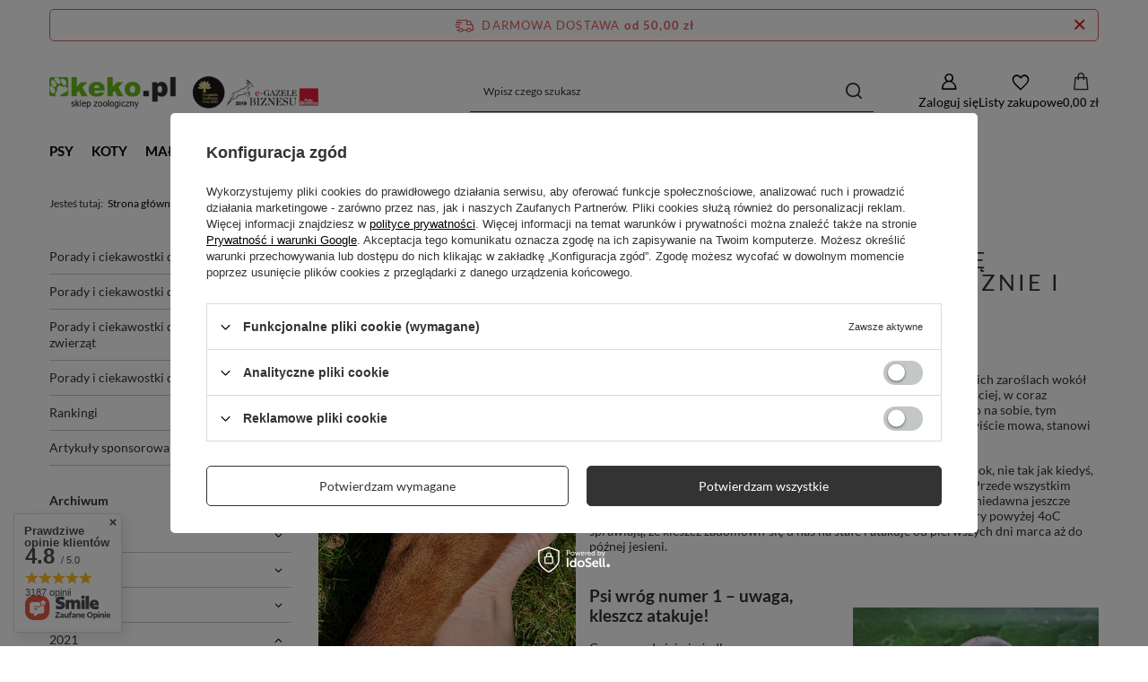

--- FILE ---
content_type: text/html; charset=utf-8
request_url: https://www.keko.pl/pl/blog/gdy-dotychczasowe-rozwiazanie-okazuje-sie-bledne-chron-psa-przed-pasozytami-bezpiecznie-i-skutecznie-z-keko-pl-1616615623.html
body_size: 34918
content:
<!DOCTYPE html>
<html lang="pl" class="--freeShipping --vat --gross " ><head><meta name="viewport" content="initial-scale = 1.0, maximum-scale = 5.0, width=device-width, viewport-fit=cover"><meta http-equiv="Content-Type" content="text/html; charset=utf-8"><meta http-equiv="X-UA-Compatible" content="IE=edge"><title>Blog - Porady i ciekawostki dla właścicieli psów - Sklep zoologiczny keko.pl</title><meta name="description" content='Czytaj porady od keko.pl z kategorii "Porady i ciekawostki dla właścicieli psów" i zadbaj o swojego pupila!'><link rel="icon" href="/gfx/pol/favicon.ico"><meta name="theme-color" content="#333"><meta name="msapplication-navbutton-color" content="#333"><meta name="apple-mobile-web-app-status-bar-style" content="#333"><link rel="stylesheet" type="text/css" href="/gfx/pol/common_style.css.gzip?r=1765442856"><script>var app_shop={urls:{prefix:'data="/gfx/'.replace('data="', '')+'pol/',graphql:'/graphql/v1/'},vars:{meta:{viewportContent:'initial-scale = 1.0, maximum-scale = 5.0, width=device-width, viewport-fit=cover'},priceType:'gross',priceTypeVat:true,productDeliveryTimeAndAvailabilityWithBasket:false,geoipCountryCode:'US',fairShopLogo: { enabled: false, image: '/gfx/standards/safe_light.svg'},currency:{id:'PLN',symbol:'zł',country:'pl',format:'###,##0.00',beforeValue:false,space:true,decimalSeparator:',',groupingSeparator:' '},language:{id:'pol',symbol:'pl',name:'Polski'},omnibus:{enabled:true,rebateCodeActivate:false,hidePercentageDiscounts:false,},},txt:{priceTypeText:' brutto',},fn:{},fnrun:{},files:[],graphql:{}};const getCookieByName=(name)=>{const value=`; ${document.cookie}`;const parts = value.split(`; ${name}=`);if(parts.length === 2) return parts.pop().split(';').shift();return false;};if(getCookieByName('freeeshipping_clicked')){document.documentElement.classList.remove('--freeShipping');}if(getCookieByName('rabateCode_clicked')){document.documentElement.classList.remove('--rabateCode');}function hideClosedBars(){const closedBarsArray=JSON.parse(localStorage.getItem('closedBars'))||[];if(closedBarsArray.length){const styleElement=document.createElement('style');styleElement.textContent=`${closedBarsArray.map((el)=>`#${el}`).join(',')}{display:none !important;}`;document.head.appendChild(styleElement);}}hideClosedBars();</script><script src="/gfx/pol/jquery.js.gzip?r=1765442856"></script><script src="/gfx/pol/common_shop.js.gzip?r=1765442856"></script><meta name="robots" content="index,follow"><meta name="rating" content="general"><meta name="Author" content="keko.pl na bazie IdoSell (www.idosell.com/shop).">
<!-- Begin LoginOptions html -->

<style>
#client_new_social .service_item[data-name="service_Apple"]:before, 
#cookie_login_social_more .service_item[data-name="service_Apple"]:before,
.oscop_contact .oscop_login__service[data-service="Apple"]:before {
    display: block;
    height: 2.6rem;
    content: url('/gfx/standards/apple.svg?r=1743165583');
}
.oscop_contact .oscop_login__service[data-service="Apple"]:before {
    height: auto;
    transform: scale(0.8);
}
#client_new_social .service_item[data-name="service_Apple"]:has(img.service_icon):before,
#cookie_login_social_more .service_item[data-name="service_Apple"]:has(img.service_icon):before,
.oscop_contact .oscop_login__service[data-service="Apple"]:has(img.service_icon):before {
    display: none;
}
</style>

<!-- End LoginOptions html -->

<!-- Open Graph -->
<meta property="og:type" content="article"><meta property="og:url" content="https://www.keko.pl/pl/blog/gdy-dotychczasowe-rozwiazanie-okazuje-sie-bledne-chron-psa-przed-pasozytami-bezpiecznie-i-skutecznie-z-keko-pl-1616615623.html
"><meta property="og:title" content="Gdy dotychczasowe rozwiązanie okazuje się błędne - chroń psa przed pasożytami bezpiecznie i skutecznie z keko.pl"><meta property="og:description" content="Nie sposób dostrzec go w leśnym runie, na kwitnącej łące czy w wysokich zaroślach wokół placów zabaw czy parkowej trawie. Jak na złość, pojawia się coraz częściej, w coraz bliższych nam miejscach. Często wiele czasu mija, zanim zauważymy go na sobie, tym bardziej zaś na naszym kudłatym czworonogu. Kleszcz, bo o nim oczywiście mowa, stanowi realne zagrożenie zdrowia i życia psa.
 
To wróg numer jeden, z którym zmuszeni jesteśmy walczyć przez cały rok, nie tak jak kiedyś, sezonowo. Co wpłynęło na zmianę okresu aktywności tego pasożyta? Przede wszystkim drastyczna zmiana klimatu, która odebrała nam charakterystyczne do niedawna jeszcze bardzo mroźne zimy. Utrzymujące się przez większość roku temperatury powyżej 4oC sprawiają, że kleszcz zadomowił się u nas na stałe i atakuje od pierwszych dni marca aż do późnej jesieni."><meta property="og:site_name" content="keko.pl"><meta property="og:locale" content="pl_PL"><meta property="og:image" content="https://www.keko.pl/data/include/img/news/1616615623.jpg"><meta property="og:image:width" content="1045"><meta property="og:image:height" content="1500"><link rel="manifest" href="https://www.keko.pl/data/include/pwa/1/manifest.json?t=3"><meta name="apple-mobile-web-app-capable" content="yes"><meta name="apple-mobile-web-app-status-bar-style" content="black"><meta name="apple-mobile-web-app-title" content="www.keko.pl"><link rel="apple-touch-icon" href="/data/include/pwa/1/icon-128.png"><link rel="apple-touch-startup-image" href="/data/include/pwa/1/logo-512.png" /><meta name="msapplication-TileImage" content="/data/include/pwa/1/icon-144.png"><meta name="msapplication-TileColor" content="#2F3BA2"><meta name="msapplication-starturl" content="/"><script type="application/javascript">var _adblock = true;</script><script async src="/data/include/advertising.js"></script><script type="application/javascript">var statusPWA = {
                online: {
                    txt: "Połączono z internetem",
                    bg: "#5fa341"
                },
                offline: {
                    txt: "Brak połączenia z internetem",
                    bg: "#eb5467"
                }
            }</script><script async type="application/javascript" src="/ajax/js/pwa_online_bar.js?v=1&r=6"></script><script type="application/javascript" src="/ajax/js/webpush_subscription.js?v=1&r=4"></script><script type="application/javascript">WebPushHandler.publicKey = 'BErFdXZyHr7ulywxzSMT4AQ+luQ4rDNSdlTSzXzPcaFKE4PvrD3KlKXAUMBhHN2e1zO4PMgrijTPDNmDbr4z7ZY=';WebPushHandler.version = '1';WebPushHandler.setPermissionValue();</script><script >
window.dataLayer = window.dataLayer || [];
window.gtag = function gtag() {
dataLayer.push(arguments);
}
gtag('consent', 'default', {
'ad_storage': 'denied',
'analytics_storage': 'denied',
'ad_personalization': 'denied',
'ad_user_data': 'denied',
'wait_for_update': 500
});

gtag('set', 'ads_data_redaction', true);
</script><script id="iaiscript_1" data-requirements="W10=" data-ga4_sel="ga4script">
window.iaiscript_1 = `<${'script'}  class='google_consent_mode_update'>
gtag('consent', 'update', {
'ad_storage': 'denied',
'analytics_storage': 'denied',
'ad_personalization': 'denied',
'ad_user_data': 'denied'
});
</${'script'}>`;
</script>
<!-- End Open Graph -->

<link rel="canonical" href="https://www.keko.pl/pl/blog/gdy-dotychczasowe-rozwiazanie-okazuje-sie-bledne-chron-psa-przed-pasozytami-bezpiecznie-i-skutecznie-z-keko-pl-1616615623.html" />

                <!-- Global site tag (gtag.js) -->
                <script  async src="https://www.googletagmanager.com/gtag/js?id=G-EK1HDN64FX"></script>
                <script >
                    window.dataLayer = window.dataLayer || [];
                    window.gtag = function gtag(){dataLayer.push(arguments);}
                    gtag('js', new Date());
                    
                    gtag('config', 'G-EK1HDN64FX');

                </script>
                
<!-- Begin additional html or js -->


<!--96|1|54-->
<script>(function(w,d,t,r,u){var f,n,i;w[u]=w[u]||[],f=function(){var o={ti:"137015395"};o.q=w[u],w[u]=new UET(o),w[u].push("pageLoad")},n=d.createElement(t),n.src=r,n.async=1,n.onload=n.onreadystatechange=function(){var s=this.readyState;s&&s!=="loaded"&&s!=="complete"||(f(),n.onload=n.onreadystatechange=null)},i=d.getElementsByTagName(t)[0],i.parentNode.insertBefore(n,i)})(window,document,"script","//bat.bing.com/bat.js","uetq");</script>

<!-- End additional html or js -->
<script>(function(w,d,s,i,dl){w._ceneo = w._ceneo || function () {
w._ceneo.e = w._ceneo.e || []; w._ceneo.e.push(arguments); };
w._ceneo.e = w._ceneo.e || [];dl=dl===undefined?"dataLayer":dl;
const f = d.getElementsByTagName(s)[0], j = d.createElement(s); j.defer = true;
j.src = "https://ssl.ceneo.pl/ct/v5/script.js?accountGuid=" + i + "&t=" +
Date.now() + (dl ? "&dl=" + dl : ""); f.parentNode.insertBefore(j, f);
})(window, document, "script", "813937b3-0db1-4d25-ba3a-4d3439b723ca");</script>
<script type="text/javascript" src="/expressCheckout/smileCheckout.php?v=3"></script><style>express-checkout:not(:defined){-webkit-appearance:none;background:0 0;display:block !important;outline:0;width:100%;min-height:48px;position:relative}</style></head><body><div id="container" class="blog-item_page container max-width-1200"><header class=" commercial_banner"><script class="ajaxLoad">app_shop.vars.vat_registered="true";app_shop.vars.currency_format="###,##0.00";app_shop.vars.currency_before_value=false;app_shop.vars.currency_space=true;app_shop.vars.symbol="zł";app_shop.vars.id="PLN";app_shop.vars.baseurl="http://www.keko.pl/";app_shop.vars.sslurl="https://www.keko.pl/";app_shop.vars.curr_url="%2Fpl%2Fblog%2Fgdy-dotychczasowe-rozwiazanie-okazuje-sie-bledne-chron-psa-przed-pasozytami-bezpiecznie-i-skutecznie-z-keko-pl-1616615623.html";var currency_decimal_separator=',';var currency_grouping_separator=' ';app_shop.vars.blacklist_extension=["exe","com","swf","js","php"];app_shop.vars.blacklist_mime=["application/javascript","application/octet-stream","message/http","text/javascript","application/x-deb","application/x-javascript","application/x-shockwave-flash","application/x-msdownload"];app_shop.urls.contact="/pl/contact.html";</script><div id="viewType" style="display:none"></div><div id="menu_skip" class="menu_skip"><a href="#layout" class="btn --outline --medium menu_skip__link --layout">Przejdź do zawartości strony</a><a href="#menu_categories" class="btn --outline --medium menu_skip__link --menu">Przejdź do kategorii</a></div><div id="freeShipping" class="freeShipping"><span class="freeShipping__info">Darmowa dostawa</span><strong class="freeShipping__val">
				od 
				50,00 zł</strong><a href="" class="freeShipping__close" aria-label="Zamknij pasek informacyjny"></a></div><div id="logo" class="d-flex align-items-center"><a href="/" target="_self" aria-label="Logo sklepu"><img src="/data/gfx/mask/pol/logo_1_big.svg" alt="Sklep zoologiczny online keko.pl" width="450" height="150"></a></div><form action="https://www.keko.pl/pl/search.html" method="get" id="menu_search" class="menu_search"><a href="#showSearchForm" class="menu_search__mobile" aria-label="Szukaj"></a><div class="menu_search__block"><div class="menu_search__item --input"><input class="menu_search__input" type="text" name="text" autocomplete="off" placeholder="Wpisz czego szukasz" aria-label="Wpisz czego szukasz"><button class="menu_search__submit" type="submit" aria-label="Szukaj"></button></div><div class="menu_search__item --results search_result"></div></div></form><div id="menu_top" class="menu_top"><div class="account_links"><a class="account_links__item" href="https://www.keko.pl/pl/login.html" aria-label="Zaloguj się"><span class="account_links__text --logged-out">Zaloguj się</span></a></div><div class="shopping_list_top hover__wrapper" data-empty="true"><a href="https://www.keko.pl/pl/shoppinglist" class="wishlist_link slt_link --empty" aria-label="Listy zakupowe"><span class="slt_link__text">Listy zakupowe</span></a><div class="slt_lists hover__element"><ul class="slt_lists__nav"><li class="slt_lists__nav_item" data-list_skeleton="true" data-list_id="true" data-shared="true"><a href="#" class="slt_lists__nav_link" data-list_href="true"><span class="slt_lists__nav_name" data-list_name="true"></span><span class="slt_lists__count" data-list_count="true">0</span></a></li><li class="slt_lists__nav_item --empty"><a class="slt_lists__nav_link --empty" href="https://www.keko.pl/pl/shoppinglist"><span class="slt_lists__nav_name" data-list_name="true">Lista zakupowa</span><span class="slt_lists__count" data-list_count="true">0</span></a></li></ul></div></div><div id="menu_basket" class="top_basket hover__wrapper --skeleton --mobile_hide"><a class="top_basket__sub" title="Przejdź do koszyka" href="/basketedit.php" aria-label="Wartość koszyka: 0,00 zł"><span class="badge badge-info"></span><strong class="top_basket__price">0,00 zł</strong></a><div class="top_basket__express_checkout_container"><express-checkout type="basket"></express-checkout></div><script>
        app_shop.vars.cache_html = true;
      </script><div class="top_basket__details hover__element --skeleton"><div class="top_basket__skeleton --name"></div><div class="top_basket__skeleton --product"></div><div class="top_basket__skeleton --product"></div><div class="top_basket__skeleton --product --last"></div><div class="top_basket__skeleton --sep"></div><div class="top_basket__skeleton --summary"></div></div></div><template id="top_basket_product"><div class="top_basket__product"><a class="top_basket__img" title=""><picture><source type="image/webp" srcset=""></source><img src="" alt=""></picture></a><a class="top_basket__link" title=""></a><div class="top_basket__prices"><span class="top_basket__price"></span><span class="top_basket__unit"></span><span class="top_basket__vat"></span></div></div></template><template id="top_basket_summary"><div class="top_basket__summary_shipping_free"><span class="top_basket__summary_label --freeshipping_limit">Do darmowej dostawy brakuje <span class="top_basket__summary_value"></span></span><span class="progress_bar"><span class="progress_bar__value"></span></span></div><div class="top_basket__summary_item --worth"><span class="top_basket__summary_label">Wartość zamówienia:</span><b class="top_basket__summary_value"></b></div><div class="top_basket__summary_item --shipping"><span class="top_basket__summary_label">Koszt przesyłki:</span><b class="top_basket__summary_value"></b></div><div class="top_basket__buttons"><a class="btn --solid --large" data-ec-class="btn --outline --large" title="Przejdź do koszyka" href="/basketedit.php">
        Przejdź do koszyka
      </a><div id="top_basket__express_checkout_placeholder"></div></div></template><template id="top_basket_details"><div class="top_basket__details hover__element"><div class="top_basket__details_sub"><div class="headline"><span class="headline__name">Twój koszyk (<span class="top_basket__count"></span>)</span></div><div class="top_basket__products"></div><div class="top_basket__summary"></div></div></div></template></div><nav id="menu_categories" class="wide" aria-label="Kategorie główne"><button type="button" class="navbar-toggler" aria-label="Menu"><i class="icon-reorder"></i></button><div class="navbar-collapse" id="menu_navbar"><ul class="navbar-nav mx-md-n2"><li class="nav-item"><span class="nav-link-wrapper"><a  href="/pl/navigation/psy-325.html" target="_self" title="Psy" class="nav-link --l1" >Psy</a><button class="nav-link-expand" type="button" aria-label="Psy, Menu"></button></span><ul class="navbar-subnav"><li class="nav-header"><a href="#backLink" class="nav-header__backLink"><i class="icon-angle-left"></i></a><a  href="/pl/navigation/psy-325.html" target="_self" title="Psy" class="nav-link --l1" >Psy</a></li><li class="nav-item"><a  href="/pl/navigation/karma-dla-psa-326.html" target="_self" title="Karma dla psa" class="nav-link --l2" >Karma dla psa</a><ul class="navbar-subsubnav more"><li class="nav-header"><a href="#backLink" class="nav-header__backLink"><i class="icon-angle-left"></i></a><a  href="/pl/navigation/karma-dla-psa-326.html" target="_self" title="Karma dla psa" class="nav-link --l2" >Karma dla psa</a></li><li class="nav-item"><a  href="/pl/menu/karma-sucha-dla-psa-327.html" target="_self" title="Karma sucha dla psa" class="nav-link --l3" >Karma sucha dla psa</a></li><li class="nav-item"><a  href="/pl/menu/najlepsza-sucha-karma-dla-psa-1104.html" target="_self" title="Najlepsza sucha karma dla psa" class="nav-link --l3" >Najlepsza sucha karma dla psa</a></li><li class="nav-item"><a  href="/pl/menu/karma-mokra-dla-psa-328.html" target="_self" title="Karma mokra dla psa" class="nav-link --l3" >Karma mokra dla psa</a></li><li class="nav-item"><a  href="/pl/menu/najlepsza-mokra-karma-dla-psa-1108.html" target="_self" title="Najlepsza mokra karma dla psa" class="nav-link --l3" >Najlepsza mokra karma dla psa</a></li><li class="nav-item"><a  href="/pl/menu/zestawy-karm-dla-psa-2256.html" target="_self" title="Zestawy karm dla psa" class="nav-link --l3" >Zestawy karm dla psa</a></li><li class="nav-item"><a  href="/pl/menu/karma-bezzbozowa-dla-psa-2117.html" target="_self" title="Karma bezzbożowa dla psa" class="nav-link --l3" >Karma bezzbożowa dla psa</a></li><li class="nav-item"><a  href="/pl/menu/karma-weterynaryjna-dla-psa-557.html" target="_self" title="Karma weterynaryjna dla psa" class="nav-link --l3" >Karma weterynaryjna dla psa</a></li><li class="nav-item"><a  href="/pl/menu/pojemnik-na-karme-dla-psa-333.html" target="_self" title="Pojemnik na karmę dla psa" class="nav-link --l3" >Pojemnik na karmę dla psa</a></li><li class="nav-item"><a  href="/pl/menu/domowe-gotowanie-dla-psa-334.html" target="_self" title="Domowe gotowanie dla psa" class="nav-link --l3" >Domowe gotowanie dla psa</a></li><li class="nav-item"><a  href="/pl/menu/dobra-tania-karma-dla-psa-1003.html" target="_self" title="Dobra Tania karma dla psa" class="nav-link --l3" >Dobra Tania karma dla psa</a></li><li class="nav-item"><a  href="/pl/menu/zestawy-i-zabawki-swiateczne-dla-psa-1422.html" target="_self" title="Zestawy i zabawki świąteczne dla psa" class="nav-link --l3" >Zestawy i zabawki świąteczne dla psa</a></li><li class="nav-item"><a  href="/pl/navigation/najlepsi-producenci-karm-dla-psow-2295.html" target="_self" title="Najlepsi producenci karm dla psów" class="nav-link --l3" >Najlepsi producenci karm dla psów</a></li><li class="nav-item --extend"><a href="" class="nav-link --l3" txt_alt="- Zwiń">+ Rozwiń</a></li></ul></li><li class="nav-item"><a  href="/pl/navigation/przysmaki-i-witaminy-dla-psa-2215.html" target="_self" title="Przysmaki i witaminy dla psa" class="nav-link --l2" >Przysmaki i witaminy dla psa</a><ul class="navbar-subsubnav more"><li class="nav-header"><a href="#backLink" class="nav-header__backLink"><i class="icon-angle-left"></i></a><a  href="/pl/navigation/przysmaki-i-witaminy-dla-psa-2215.html" target="_self" title="Przysmaki i witaminy dla psa" class="nav-link --l2" >Przysmaki i witaminy dla psa</a></li><li class="nav-item"><a  href="/pl/menu/przysmaki-dla-psa-329.html" target="_self" title="Przysmaki dla psa" class="nav-link --l3" >Przysmaki dla psa</a></li><li class="nav-item"><a  href="/pl/menu/naturalne-gryzaki-dla-psa-688.html" target="_self" title="Naturalne gryzaki dla psa" class="nav-link --l3" >Naturalne gryzaki dla psa</a></li><li class="nav-item"><a  href="/pl/menu/przysmaki-dentystyczne-dla-psa-926.html" target="_self" title="Przysmaki dentystyczne dla psa" class="nav-link --l3" >Przysmaki dentystyczne dla psa</a></li><li class="nav-item"><a  href="/pl/menu/nagrody-i-ciastka-dla-psa-928.html" target="_self" title="Nagrody i ciastka dla psa" class="nav-link --l3" >Nagrody i ciastka dla psa</a></li><li class="nav-item"><a  href="/pl/menu/przysmaki-bezzbozowe-dla-psa-932.html" target="_self" title="Przysmaki bezzbożowe dla psa" class="nav-link --l3" >Przysmaki bezzbożowe dla psa</a></li><li class="nav-item"><a  href="/pl/menu/kosci-i-twarde-gryzaki-685.html" target="_self" title="Kości i twarde gryzaki" class="nav-link --l3" >Kości i twarde gryzaki</a></li><li class="nav-item"><a  href="/pl/menu/przysmaki-miesne-dla-psa-2390.html" target="_self" title="Przysmaki mięsne dla psa" class="nav-link --l3" >Przysmaki mięsne dla psa</a></li><li class="nav-item"><a  href="/pl/menu/torty-dla-psa-2394.html" target="_self" title="Torty dla psa" class="nav-link --l3" >Torty dla psa</a></li><li class="nav-item"><a  href="/pl/menu/witaminy-leki-i-suplementy-dla-psa-330.html" target="_self" title="Witaminy, leki i suplementy dla psa" class="nav-link --l3" >Witaminy, leki i suplementy dla psa</a></li><li class="nav-item"><a  href="/pl/menu/apteka-seniora-1156.html" target="_self" title="Apteka seniora" class="nav-link --l3" >Apteka seniora</a></li><li class="nav-item"><a  href="/pl/menu/piekna-siersc-i-zdrowa-skora-1158.html" target="_self" title="Piękna sierść i zdrowa skóra" class="nav-link --l3" >Piękna sierść i zdrowa skóra</a></li><li class="nav-item"><a  href="/pl/menu/dobre-witaminy-dla-psa-1163.html" target="_self" title="Dobre witaminy dla psa" class="nav-link --l3" >Dobre witaminy dla psa</a></li><li class="nav-item"><a  href="/pl/menu/olej-i-witaminy-w-plynie-1162.html" target="_self" title="Olej i witaminy w płynie" class="nav-link --l3" >Olej i witaminy w płynie</a></li><li class="nav-item --extend"><a href="" class="nav-link --l3" txt_alt="- Zwiń">+ Rozwiń</a></li></ul></li><li class="nav-item"><a  href="/pl/navigation/szkolenie-i-edukacja-psa-335.html" target="_self" title="Szkolenie i edukacja psa" class="nav-link --l2" >Szkolenie i edukacja psa</a><ul class="navbar-subsubnav"><li class="nav-header"><a href="#backLink" class="nav-header__backLink"><i class="icon-angle-left"></i></a><a  href="/pl/navigation/szkolenie-i-edukacja-psa-335.html" target="_self" title="Szkolenie i edukacja psa" class="nav-link --l2" >Szkolenie i edukacja psa</a></li><li class="nav-item"><a  href="/pl/menu/smycze-treningowe-dla-psa-1201.html" target="_self" title="Smycze treningowe dla psa" class="nav-link --l3" >Smycze treningowe dla psa</a></li><li class="nav-item"><a  href="/pl/menu/szelki-i-obroze-treningowe-336.html" target="_self" title="Szelki i obroże treningowe" class="nav-link --l3" >Szelki i obroże treningowe</a></li><li class="nav-item"><a  href="/pl/menu/kagance-treningowe-337.html" target="_self" title="Kagańce treningowe " class="nav-link --l3" >Kagańce treningowe </a></li><li class="nav-item"><a  href="/pl/menu/przysmaki-treningowe-i-sakiewki-338.html" target="_self" title="Przysmaki treningowe i sakiewki " class="nav-link --l3" >Przysmaki treningowe i sakiewki </a></li><li class="nav-item"><a  href="/pl/menu/akcesoria-treningowe-dla-psa-339.html" target="_self" title="Akcesoria treningowe dla psa" class="nav-link --l3" >Akcesoria treningowe dla psa</a></li><li class="nav-item"><a  href="/pl/menu/nauka-czystosci-i-dyscyplina-psa-340.html" target="_self" title="Nauka czystości i dyscyplina psa" class="nav-link --l3" >Nauka czystości i dyscyplina psa</a></li><li class="nav-item"><a  href="/pl/menu/maty-dla-szczeniat-847.html" target="_self" title="Maty dla szczeniąt" class="nav-link --l3" >Maty dla szczeniąt</a></li><li class="nav-item"><a  href="/pl/menu/kojce-dla-szczeniat-341.html" target="_self" title="Kojce dla szczeniąt" class="nav-link --l3" >Kojce dla szczeniąt</a></li></ul></li><li class="nav-item"><a  href="/pl/navigation/pies-w-domu-i-ogrodzie-343.html" target="_self" title="Pies w domu i ogrodzie" class="nav-link --l2" >Pies w domu i ogrodzie</a><ul class="navbar-subsubnav"><li class="nav-header"><a href="#backLink" class="nav-header__backLink"><i class="icon-angle-left"></i></a><a  href="/pl/navigation/pies-w-domu-i-ogrodzie-343.html" target="_self" title="Pies w domu i ogrodzie" class="nav-link --l2" >Pies w domu i ogrodzie</a></li><li class="nav-item"><a  href="/pl/menu/miski-dla-psow-332.html" target="_self" title="Miski dla psów" class="nav-link --l3" >Miski dla psów</a></li><li class="nav-item"><a  href="/pl/menu/miski-interaktywne-i-spowalniajace-jedzenie-dla-psa-1272.html" target="_self" title="Miski interaktywne i spowalniające jedzenie dla psa" class="nav-link --l3" >Miski interaktywne i spowalniające jedzenie dla psa</a></li><li class="nav-item"><a  href="/pl/menu/schody-i-podesty-dla-psow-2189.html" target="_self" title="Schody i podesty dla psów" class="nav-link --l3" >Schody i podesty dla psów</a></li><li class="nav-item"><a  href="/pl/menu/akcesoria-do-ogrodu-dla-psa-345.html" target="_self" title="Akcesoria do ogrodu dla psa" class="nav-link --l3" >Akcesoria do ogrodu dla psa</a></li><li class="nav-item"><a  href="/pl/menu/odstraszacze-psow-617.html" target="_self" title="Odstraszacze psów" class="nav-link --l3" >Odstraszacze psów</a></li><li class="nav-item"><a  href="/pl/menu/drzwiczki-dla-psa-616.html" target="_self" title="Drzwiczki dla psa" class="nav-link --l3" >Drzwiczki dla psa</a></li><li class="nav-item"><a  href="/pl/menu/bramki-ograniczajace-dla-psow-1415.html" target="_self" title="Bramki ograniczające dla psów" class="nav-link --l3" >Bramki ograniczające dla psów</a></li><li class="nav-item"><a  href="/pl/menu/usuwanie-plam-i-zapachow-po-psie-347.html" target="_self" title="Usuwanie plam i zapachów po psie" class="nav-link --l3" >Usuwanie plam i zapachów po psie</a></li><li class="nav-item"><a  href="/pl/menu/buda-dla-psa-1390.html" target="_self" title="Buda dla psa" class="nav-link --l3" >Buda dla psa</a></li><li class="nav-item"><a  href="/pl/menu/preparaty-na-pchly-w-domu-1437.html" target="_self" title="Preparaty na pchły w domu" class="nav-link --l3" >Preparaty na pchły w domu</a></li></ul></li><li class="nav-item"><a  href="/pl/navigation/legowisko-dla-psa-344.html" target="_self" title="Legowisko dla psa" class="nav-link --l2" >Legowisko dla psa</a><ul class="navbar-subsubnav more"><li class="nav-header"><a href="#backLink" class="nav-header__backLink"><i class="icon-angle-left"></i></a><a  href="/pl/navigation/legowisko-dla-psa-344.html" target="_self" title="Legowisko dla psa" class="nav-link --l2" >Legowisko dla psa</a></li><li class="nav-item"><a  href="/pl/menu/legowisko-dla-malego-psa-1251.html" target="_self" title="Legowisko dla małego psa" class="nav-link --l3" >Legowisko dla małego psa</a></li><li class="nav-item"><a  href="/pl/menu/legowisko-dla-sredniego-psa-1258.html" target="_self" title="Legowisko dla średniego psa" class="nav-link --l3" >Legowisko dla średniego psa</a></li><li class="nav-item"><a  href="/pl/menu/legowisko-dla-duzego-psa-1252.html" target="_self" title="Legowisko dla dużego psa" class="nav-link --l3" >Legowisko dla dużego psa</a></li><li class="nav-item"><a  href="/pl/menu/kanapa-dla-psa-1249.html" target="_self" title="Kanapa dla psa" class="nav-link --l3" >Kanapa dla psa</a></li><li class="nav-item"><a  href="/pl/menu/ponton-dla-psa-1248.html" target="_self" title="Ponton dla psa" class="nav-link --l3" >Ponton dla psa</a></li><li class="nav-item"><a  href="/pl/menu/legowisko-ortopedyczne-dla-psa-1661.html" target="_self" title="Legowisko ortopedyczne dla psa" class="nav-link --l3" >Legowisko ortopedyczne dla psa</a></li><li class="nav-item"><a  href="/pl/menu/materac-dla-psa-1410.html" target="_self" title="Materac dla psa" class="nav-link --l3" >Materac dla psa</a></li><li class="nav-item"><a  href="/pl/menu/legowiska-higieniczne-1660.html" target="_self" title="Legowiska higieniczne" class="nav-link --l3" >Legowiska higieniczne</a></li><li class="nav-item"><a  href="/pl/menu/poduszka-i-koc-dla-psa-1260.html" target="_self" title="Poduszka i koc dla psa" class="nav-link --l3" >Poduszka i koc dla psa</a></li><li class="nav-item"><a  href="/pl/menu/legowisko-termiczne-dla-psa-1256.html" target="_self" title="Legowisko termiczne dla psa" class="nav-link --l3" >Legowisko termiczne dla psa</a></li><li class="nav-item"><a  href="/pl/menu/domek-i-budka-dla-psa-1416.html" target="_self" title="Domek i budka dla psa" class="nav-link --l3" >Domek i budka dla psa</a></li><li class="nav-item"><a  href="/pl/menu/pokrowiec-do-legowiska-dla-psa-1667.html" target="_self" title="Pokrowiec do legowiska dla psa" class="nav-link --l3" >Pokrowiec do legowiska dla psa</a></li><li class="nav-item"><a  href="/pl/menu/wypelnienie-do-legowiska-dla-psa-1663.html" target="_self" title="Wypełnienie do legowiska dla psa" class="nav-link --l3" >Wypełnienie do legowiska dla psa</a></li><li class="nav-item"><a  href="/pl/menu/buda-dla-psa-1259.html" target="_self" title="Buda dla psa" class="nav-link --l3" >Buda dla psa</a></li><li class="nav-item"><a  href="/pl/menu/mata-chlodzaca-dla-psa-2293.html" target="_self" title="Mata chłodząca dla psa" class="nav-link --l3" >Mata chłodząca dla psa</a></li><li class="nav-item --extend"><a href="" class="nav-link --l3" txt_alt="- Zwiń">+ Rozwiń</a></li></ul></li><li class="nav-item"><a  href="/pl/navigation/spacer-z-psem-348.html" target="_self" title="Spacer z psem" class="nav-link --l2" >Spacer z psem</a><ul class="navbar-subsubnav"><li class="nav-header"><a href="#backLink" class="nav-header__backLink"><i class="icon-angle-left"></i></a><a  href="/pl/navigation/spacer-z-psem-348.html" target="_self" title="Spacer z psem" class="nav-link --l2" >Spacer z psem</a></li><li class="nav-item"><a  href="/pl/menu/obroza-dla-psa-349.html" target="_self" title="Obroża dla psa" class="nav-link --l3" >Obroża dla psa</a></li><li class="nav-item"><a  href="/pl/menu/smycz-dla-psa-350.html" target="_self" title="Smycz dla psa" class="nav-link --l3" >Smycz dla psa</a></li><li class="nav-item"><a  href="/pl/menu/szelki-i-uprzaz-dla-psa-351.html" target="_self" title="Szelki i uprząż dla psa" class="nav-link --l3" >Szelki i uprząż dla psa</a></li><li class="nav-item"><a  href="/pl/menu/bieganie-z-psem-1200.html" target="_self" title="Bieganie z psem" class="nav-link --l3" >Bieganie z psem</a></li><li class="nav-item"><a  href="/pl/menu/kaganiec-dla-psa-352.html" target="_self" title="Kaganiec dla psa" class="nav-link --l3" >Kaganiec dla psa</a></li><li class="nav-item"><a  href="/pl/menu/zbieranie-psich-odchodow-353.html" target="_self" title="Zbieranie psich odchodów" class="nav-link --l3" >Zbieranie psich odchodów</a></li><li class="nav-item"><a  href="/pl/menu/odblaski-dla-psow-354.html" target="_self" title="Odblaski dla psów" class="nav-link --l3" >Odblaski dla psów</a></li><li class="nav-item"><a  href="/pl/menu/ubrania-i-buty-dla-psow-355.html" target="_self" title="Ubrania i buty dla psów" class="nav-link --l3" >Ubrania i buty dla psów</a></li><li class="nav-item"><a  href="/pl/menu/identyfikatory-i-adresowki-357.html" target="_self" title="Identyfikatory i adresówki" class="nav-link --l3" >Identyfikatory i adresówki</a></li></ul></li><li class="nav-item"><a  href="/pl/navigation/transport-psa-358.html" target="_self" title="Transport psa" class="nav-link --l2" >Transport psa</a><ul class="navbar-subsubnav"><li class="nav-header"><a href="#backLink" class="nav-header__backLink"><i class="icon-angle-left"></i></a><a  href="/pl/navigation/transport-psa-358.html" target="_self" title="Transport psa" class="nav-link --l2" >Transport psa</a></li><li class="nav-item"><a  href="/pl/menu/transportery-dla-psow-361.html" target="_self" title="Transportery dla psów" class="nav-link --l3" >Transportery dla psów</a></li><li class="nav-item"><a  href="/pl/menu/akcesoria-rowerowe-dla-psa-2072.html" target="_self" title="Akcesoria rowerowe dla psa" class="nav-link --l3" >Akcesoria rowerowe dla psa</a></li><li class="nav-item"><a  href="/pl/menu/maty-samochodowe-dla-psa-2038.html" target="_self" title="Maty samochodowe dla psa" class="nav-link --l3" >Maty samochodowe dla psa</a></li><li class="nav-item"><a  href="/pl/menu/akcesoria-samochodowe-364.html" target="_self" title="Akcesoria samochodowe" class="nav-link --l3" >Akcesoria samochodowe</a></li><li class="nav-item"><a  href="/pl/menu/torby-i-plecaki-dla-psow-363.html" target="_self" title="Torby i plecaki dla psów" class="nav-link --l3" >Torby i plecaki dla psów</a></li><li class="nav-item"><a  href="/pl/menu/wkladki-do-transporterow-dla-psa-860.html" target="_self" title="Wkładki do transporterów dla psa" class="nav-link --l3" >Wkładki do transporterów dla psa</a></li><li class="nav-item"><a  href="/pl/menu/miski-i-poidla-podrozne-dla-psa-367.html" target="_self" title="Miski i poidła podróżne dla psa" class="nav-link --l3" >Miski i poidła podróżne dla psa</a></li><li class="nav-item"><a  href="/pl/menu/srodki-uspokajajace-do-podrozy-dla-psa-1372.html" target="_self" title="Środki uspokajające do podróży dla psa" class="nav-link --l3" >Środki uspokajające do podróży dla psa</a></li><li class="nav-item"><a  href="/pl/menu/klatki-dla-psa-i-akcesoria-359.html" target="_self" title="Klatki dla psa i akcesoria" class="nav-link --l3" >Klatki dla psa i akcesoria</a></li></ul></li><li class="nav-item"><a  href="/pl/navigation/pielegnacja-i-higiena-psa-371.html" target="_self" title="Pielęgnacja i higiena psa" class="nav-link --l2" >Pielęgnacja i higiena psa</a><ul class="navbar-subsubnav more"><li class="nav-header"><a href="#backLink" class="nav-header__backLink"><i class="icon-angle-left"></i></a><a  href="/pl/navigation/pielegnacja-i-higiena-psa-371.html" target="_self" title="Pielęgnacja i higiena psa" class="nav-link --l2" >Pielęgnacja i higiena psa</a></li><li class="nav-item"><a  href="/pl/menu/szampon-dla-psa-373.html" target="_self" title="Szampon dla psa" class="nav-link --l3" >Szampon dla psa</a></li><li class="nav-item"><a  href="/pl/menu/odzywka-dla-psa-618.html" target="_self" title="Odżywka dla psa" class="nav-link --l3" >Odżywka dla psa</a></li><li class="nav-item"><a  href="/pl/menu/kosmetyki-dla-psow-619.html" target="_self" title="Kosmetyki dla psów" class="nav-link --l3" >Kosmetyki dla psów</a></li><li class="nav-item"><a  href="/pl/menu/czesanie-i-strzyzenie-psow-375.html" target="_self" title="Czesanie i strzyżenie psów" class="nav-link --l3" >Czesanie i strzyżenie psów</a></li><li class="nav-item"><a  href="/pl/menu/pielegnacja-oczu-i-uszu-psa-377.html" target="_self" title="Pielęgnacja oczu i uszu psa" class="nav-link --l3" >Pielęgnacja oczu i uszu psa</a></li><li class="nav-item"><a  href="/pl/menu/higiena-jamy-ustnej-psa-379.html" target="_self" title="Higiena jamy ustnej psa" class="nav-link --l3" >Higiena jamy ustnej psa</a></li><li class="nav-item"><a  href="/pl/menu/pielegnacja-lap-i-pazurow-psa-381.html" target="_self" title="Pielęgnacja łap i pazurów psa" class="nav-link --l3" >Pielęgnacja łap i pazurów psa</a></li><li class="nav-item"><a  href="/pl/menu/preparaty-i-majtki-na-cieczke-dla-psa-858.html" target="_self" title="Preparaty i majtki na cieczkę dla psa" class="nav-link --l3" >Preparaty i majtki na cieczkę dla psa</a></li><li class="nav-item"><a  href="/pl/menu/produkty-higieniczne-dla-psa-385.html" target="_self" title="Produkty higieniczne dla psa" class="nav-link --l3" >Produkty higieniczne dla psa</a></li><li class="nav-item"><a  href="/pl/menu/usuwanie-siersci-psa-1413.html" target="_self" title="Usuwanie sierści psa" class="nav-link --l3" >Usuwanie sierści psa</a></li><li class="nav-item"><a  href="/pl/menu/szampony-lecznicze-dla-psa-1312.html" target="_self" title="Szampony lecznicze dla psa" class="nav-link --l3" >Szampony lecznicze dla psa</a></li><li class="nav-item --extend"><a href="" class="nav-link --l3" txt_alt="- Zwiń">+ Rozwiń</a></li></ul></li><li class="nav-item"><a  href="/pl/navigation/zabawa-z-psem-i-sport-387.html" target="_self" title="Zabawa z psem i sport" class="nav-link --l2" >Zabawa z psem i sport</a><ul class="navbar-subsubnav more"><li class="nav-header"><a href="#backLink" class="nav-header__backLink"><i class="icon-angle-left"></i></a><a  href="/pl/navigation/zabawa-z-psem-i-sport-387.html" target="_self" title="Zabawa z psem i sport" class="nav-link --l2" >Zabawa z psem i sport</a></li><li class="nav-item"><a  href="/pl/menu/pilki-gryzaki-dla-psa-389.html" target="_self" title="Piłki, gryzaki dla psa" class="nav-link --l3" >Piłki, gryzaki dla psa</a></li><li class="nav-item"><a  href="/pl/menu/zabawki-dentystyczne-i-na-zeby-dla-psa-2204.html" target="_self" title="Zabawki dentystyczne i na zęby dla psa" class="nav-link --l3" >Zabawki dentystyczne i na zęby dla psa</a></li><li class="nav-item"><a  href="/pl/menu/zabawki-edukacyjne-dla-psa-393.html" target="_self" title="Zabawki edukacyjne dla psa" class="nav-link --l3" >Zabawki edukacyjne dla psa</a></li><li class="nav-item"><a  href="/pl/menu/maskotki-dla-psa-625.html" target="_self" title="Maskotki dla psa" class="nav-link --l3" >Maskotki dla psa</a></li><li class="nav-item"><a  href="/pl/menu/sznury-dla-psa-391.html" target="_self" title="Sznury dla psa" class="nav-link --l3" >Sznury dla psa</a></li><li class="nav-item"><a  href="/pl/menu/zabawki-wydajace-dzwieki-z-piszczalka-2202.html" target="_self" title="Zabawki wydające dźwięki, z piszczałką" class="nav-link --l3" >Zabawki wydające dźwięki, z piszczałką</a></li><li class="nav-item"><a  href="/pl/menu/aport-i-frisbee-dla-psa-395.html" target="_self" title="Aport i frisbee dla psa" class="nav-link --l3" >Aport i frisbee dla psa</a></li><li class="nav-item"><a  href="/pl/menu/zabawki-wodne-i-plywajace-dla-psa-396.html" target="_self" title="Zabawki wodne i pływające dla psa" class="nav-link --l3" >Zabawki wodne i pływające dla psa</a></li><li class="nav-item"><a  href="/pl/menu/torby-kosze-i-przyczepki-rowerowe-dla-psa-397.html" target="_self" title="Torby, kosze i przyczepki rowerowe dla psa" class="nav-link --l3" >Torby, kosze i przyczepki rowerowe dla psa</a></li><li class="nav-item"><a  href="/pl/menu/pasy-smycze-i-akcesoria-do-biegania-z-psem-399.html" target="_self" title="Pasy, smycze i akcesoria do biegania z psem" class="nav-link --l3" >Pasy, smycze i akcesoria do biegania z psem</a></li><li class="nav-item"><a  href="/pl/menu/agility-dla-psow-401.html" target="_self" title="Agility dla psów" class="nav-link --l3" >Agility dla psów</a></li><li class="nav-item --extend"><a href="" class="nav-link --l3" txt_alt="- Zwiń">+ Rozwiń</a></li></ul></li><li class="nav-item"><a  href="/pl/navigation/preparaty-na-kleszcze-dla-psa-562.html" target="_self" title="Preparaty na kleszcze dla psa" class="nav-link --l2" >Preparaty na kleszcze dla psa</a><ul class="navbar-subsubnav"><li class="nav-header"><a href="#backLink" class="nav-header__backLink"><i class="icon-angle-left"></i></a><a  href="/pl/navigation/preparaty-na-kleszcze-dla-psa-562.html" target="_self" title="Preparaty na kleszcze dla psa" class="nav-link --l2" >Preparaty na kleszcze dla psa</a></li><li class="nav-item"><a  href="/pl/menu/obroza-na-kleszcze-dla-psa-2234.html" target="_self" title="Obroża na kleszcze dla psa" class="nav-link --l3" >Obroża na kleszcze dla psa</a></li><li class="nav-item"><a  href="/pl/menu/krople-na-kleszcze-dla-psa-2235.html" target="_self" title="Krople na kleszcze dla psa" class="nav-link --l3" >Krople na kleszcze dla psa</a></li><li class="nav-item"><a  href="/pl/menu/spray-na-kleszcze-dla-psa-2237.html" target="_self" title="Spray na kleszcze dla psa" class="nav-link --l3" >Spray na kleszcze dla psa</a></li><li class="nav-item"><a  href="/pl/menu/akcesoria-do-usuwania-kleszczy-u-psow-2238.html" target="_self" title="Akcesoria do usuwania kleszczy u psów" class="nav-link --l3" >Akcesoria do usuwania kleszczy u psów</a></li></ul></li><li class="nav-item"><a  href="/pl/navigation/zdrowie-i-profilaktyka-psow-554.html" target="_self" title="Zdrowie i profilaktyka psów" class="nav-link --l2" >Zdrowie i profilaktyka psów</a><ul class="navbar-subsubnav"><li class="nav-header"><a href="#backLink" class="nav-header__backLink"><i class="icon-angle-left"></i></a><a  href="/pl/navigation/zdrowie-i-profilaktyka-psow-554.html" target="_self" title="Zdrowie i profilaktyka psów" class="nav-link --l2" >Zdrowie i profilaktyka psów</a></li><li class="nav-item"><a  href="/pl/menu/tabletki-i-srodki-na-uspokojenie-i-stres-dla-psa-369.html" target="_self" title="Tabletki i środki na uspokojenie i stres dla psa" class="nav-link --l3" >Tabletki i środki na uspokojenie i stres dla psa</a></li><li class="nav-item"><a  href="/pl/menu/preparaty-na-stawy-i-mocne-kosci-psa-1159.html" target="_self" title="Preparaty na stawy i mocne kości psa" class="nav-link --l3" >Preparaty na stawy i mocne kości psa</a></li><li class="nav-item"><a  href="/pl/menu/preparaty-i-przysmaki-do-czyszczenia-zebow-psa-1161.html" target="_self" title="Preparaty i przysmaki do czyszczenia zębów psa" class="nav-link --l3" >Preparaty i przysmaki do czyszczenia zębów psa</a></li><li class="nav-item"><a  href="/pl/menu/kolnierze-ochronne-dla-psa-567.html" target="_blank" title="Kołnierze ochronne dla psa" class="nav-link --l3" >Kołnierze ochronne dla psa</a></li><li class="nav-item"><a  href="/pl/menu/ubranka-pooperacyjne-i-buty-ochronne-dla-psa-566.html" target="_self" title="Ubranka pooperacyjne i buty ochronne dla psa" class="nav-link --l3" >Ubranka pooperacyjne i buty ochronne dla psa</a></li><li class="nav-item"><a  href="/pl/menu/apteczka-dla-psa-1429.html" target="_self" title="Apteczka dla psa" class="nav-link --l3" >Apteczka dla psa</a></li><li class="nav-item"><a  href="/pl/menu/kagance-materialowe-dla-psa-598.html" target="_self" title="Kagańce materiałowe dla psa" class="nav-link --l3" >Kagańce materiałowe dla psa</a></li><li class="nav-item"><a  href="/pl/menu/pieluchy-i-podklady-dla-psow-2090.html" target="_self" title="Pieluchy i podkłady dla psów" class="nav-link --l3" >Pieluchy i podkłady dla psów</a></li><li class="nav-item"><a  href="/pl/menu/rehabilitacja-psow-i-psy-niepelnosprawne-2216.html" target="_self" title="Rehabilitacja psów i psy niepełnosprawne" class="nav-link --l3" >Rehabilitacja psów i psy niepełnosprawne</a></li></ul></li><li class="nav-item"><a  href="/pl/navigation/wszystko-dla-szczeniat-735.html" target="_self" title="Wszystko dla szczeniąt" class="nav-link --l2" >Wszystko dla szczeniąt</a><ul class="navbar-subsubnav more"><li class="nav-header"><a href="#backLink" class="nav-header__backLink"><i class="icon-angle-left"></i></a><a  href="/pl/navigation/wszystko-dla-szczeniat-735.html" target="_self" title="Wszystko dla szczeniąt" class="nav-link --l2" >Wszystko dla szczeniąt</a></li><li class="nav-item"><a  href="/pl/menu/karma-sucha-dla-szczeniat-947.html" target="_self" title="Karma sucha dla szczeniąt" class="nav-link --l3" >Karma sucha dla szczeniąt</a></li><li class="nav-item"><a  href="/pl/menu/najlepsze-suche-karmy-dla-szczeniat-1106.html" target="_self" title="Najlepsze suche karmy dla szczeniąt" class="nav-link --l3" >Najlepsze suche karmy dla szczeniąt</a></li><li class="nav-item"><a  href="/pl/menu/karma-mokra-dla-szczeniat-1045.html" target="_self" title="Karma mokra dla szczeniąt" class="nav-link --l3" >Karma mokra dla szczeniąt</a></li><li class="nav-item"><a  href="/pl/menu/karmy-bezzbozowa-dla-szczeniat-1002.html" target="_self" title="Karmy bezzbóżowa dla szczeniąt" class="nav-link --l3" >Karmy bezzbóżowa dla szczeniąt</a></li><li class="nav-item"><a  href="/pl/menu/przysmaki-dla-szczeniat-1645.html" target="_self" title="Przysmaki dla szczeniąt" class="nav-link --l3" >Przysmaki dla szczeniąt</a></li><li class="nav-item"><a  href="/pl/menu/witaminy-i-suplementy-dla-szczeniat-1154.html" target="_self" title="Witaminy i suplementy dla szczeniąt" class="nav-link --l3" >Witaminy i suplementy dla szczeniąt</a></li><li class="nav-item"><a  href="/pl/menu/mleko-dla-szczeniat-331.html" target="_self" title="Mleko dla szczeniąt" class="nav-link --l3" >Mleko dla szczeniąt</a></li><li class="nav-item"><a  href="/pl/menu/zabawki-dla-szczeniat-2207.html" target="_self" title="Zabawki dla szczeniąt" class="nav-link --l3" >Zabawki dla szczeniąt</a></li><li class="nav-item"><a  href="/pl/menu/wychowanie-i-tresura-szczeniaka-2219.html" target="_self" title="Wychowanie i tresura szczeniaka" class="nav-link --l3" >Wychowanie i tresura szczeniaka</a></li><li class="nav-item"><a  href="/pl/menu/obroze-i-szelki-dla-szczeniaka-1223.html" target="_self" title="Obroże i szelki dla szczeniaka" class="nav-link --l3" >Obroże i szelki dla szczeniaka</a></li><li class="nav-item"><a  href="/pl/menu/pielegnacja-i-higiena-szczeniaka-2220.html" target="_self" title="Pielęgnacja i higiena szczeniaka" class="nav-link --l3" >Pielęgnacja i higiena szczeniaka</a></li><li class="nav-item"><a  href="/pl/menu/miski-dla-szczeniat-2221.html" target="_self" title="Miski dla szczeniąt" class="nav-link --l3" >Miski dla szczeniąt</a></li><li class="nav-item"><a  href="/pl/menu/legowiska-dla-szczeniat-2222.html" target="_self" title="Legowiska dla szczeniąt" class="nav-link --l3" >Legowiska dla szczeniąt</a></li><li class="nav-item"><a  href="/pl/menu/transport-szczeniaka-2223.html" target="_self" title="Transport szczeniaka" class="nav-link --l3" >Transport szczeniaka</a></li><li class="nav-item --extend"><a href="" class="nav-link --l3" txt_alt="- Zwiń">+ Rozwiń</a></li></ul></li><li class="nav-item"><a  href="/pl/navigation/karmy-dla-psow-wedlug-potrzeb-i-ras-635.html" target="_self" title="Karmy dla psów według potrzeb i ras" class="nav-link --l2" >Karmy dla psów według potrzeb i ras</a><ul class="navbar-subsubnav more"><li class="nav-header"><a href="#backLink" class="nav-header__backLink"><i class="icon-angle-left"></i></a><a  href="/pl/navigation/karmy-dla-psow-wedlug-potrzeb-i-ras-635.html" target="_self" title="Karmy dla psów według potrzeb i ras" class="nav-link --l2" >Karmy dla psów według potrzeb i ras</a></li><li class="nav-item"><a  href="/pl/menu/karma-sucha-dla-malego-psa-951.html" target="_self" title="Karma sucha dla małego psa" class="nav-link --l3" >Karma sucha dla małego psa</a></li><li class="nav-item"><a  href="/pl/menu/karma-sucha-dla-sredniego-psa-952.html" target="_self" title="Karma sucha dla średniego psa" class="nav-link --l3" >Karma sucha dla średniego psa</a></li><li class="nav-item"><a  href="/pl/menu/karma-sucha-dla-duzego-psa-953.html" target="_self" title="Karma sucha dla dużego psa" class="nav-link --l3" >Karma sucha dla dużego psa</a></li><li class="nav-item"><a  href="/pl/menu/karma-dla-psow-ras-bardzo-duzych-i-olbrzymich-2370.html" target="_self" title="Karma dla psów ras bardzo dużych i olbrzymich" class="nav-link --l3" >Karma dla psów ras bardzo dużych i olbrzymich</a></li><li class="nav-item"><a  href="/pl/menu/karmy-dla-psow-sterylizowanych-i-kastrowanych-959.html" target="_self" title="Karmy dla psów sterylizowanych i kastrowanych" class="nav-link --l3" >Karmy dla psów sterylizowanych i kastrowanych</a></li><li class="nav-item"><a  href="/pl/menu/karma-dla-psow-otylych-i-z-nadwaga-956.html" target="_self" title="Karma dla psów otyłych i z nadwagą" class="nav-link --l3" >Karma dla psów otyłych i z nadwagą</a></li><li class="nav-item"><a  href="/pl/menu/karmy-dla-psow-w-ciazy-i-podczas-laktacji-958.html" target="_self" title="Karmy dla psów w ciąży i podczas laktacji" class="nav-link --l3" >Karmy dla psów w ciąży i podczas laktacji</a></li><li class="nav-item"><a  href="/pl/menu/karma-dla-psow-aktywnych-i-sportowych-957.html" target="_self" title="Karma dla psów aktywnych i sportowych" class="nav-link --l3" >Karma dla psów aktywnych i sportowych</a></li><li class="nav-item"><a  href="/pl/menu/karma-dla-psow-pracujacych-2388.html" target="_self" title="Karma dla psów pracujących" class="nav-link --l3" >Karma dla psów pracujących</a></li><li class="nav-item"><a  href="/pl/menu/karmy-dla-psow-z-wrazliwym-ukladem-pokarmowym-1412.html" target="_self" title="Karmy dla psów z wrażliwym układem pokarmowym" class="nav-link --l3" >Karmy dla psów z wrażliwym układem pokarmowym</a></li><li class="nav-item"><a  href="/pl/menu/karmy-dla-psow-wybrednych-960.html" target="_self" title="Karmy dla psów wybrednych" class="nav-link --l3" >Karmy dla psów wybrednych</a></li><li class="nav-item"><a  href="/pl/menu/hipoalergiczne-karmy-dla-psa-955.html" target="_self" title="Hipoalergiczne karmy dla psa" class="nav-link --l3" >Hipoalergiczne karmy dla psa</a></li><li class="nav-item"><a  href="/pl/menu/yorkshire-terrier-964.html" target="_self" title="Yorkshire Terrier" class="nav-link --l3" >Yorkshire Terrier</a></li><li class="nav-item"><a  href="/pl/menu/karmy-dla-psow-doroslych-2371.html" target="_self" title="Karmy dla psów dorosłych" class="nav-link --l3" >Karmy dla psów dorosłych</a></li><li class="nav-item"><a  href="/pl/menu/karmy-dla-starszych-psow-2372.html" target="_self" title="Karmy dla starszych psów" class="nav-link --l3" >Karmy dla starszych psów</a></li><li class="nav-item --extend"><a href="" class="nav-link --l3" txt_alt="- Zwiń">+ Rozwiń</a></li></ul></li><li class="nav-item empty"><a  href="/pl/menu/gadzety-dla-psa-2228.html" target="_self" title="Gadżety dla psa" class="nav-link --l2" >Gadżety dla psa</a></li><li class="nav-item empty"><a  href="/pl/menu/ekologiczne-produkty-dla-psa-2400.html" target="_self" title="Ekologiczne produkty dla psa" class="nav-link --l2" >Ekologiczne produkty dla psa</a></li><li class="nav-item empty"><a  href="/pl/blog-categories/psy-1.html" target="_self" title="Poradnik dla właścicieli psów" class="nav-link --l2" >Poradnik dla właścicieli psów</a></li></ul></li><li class="nav-item"><span class="nav-link-wrapper"><a  href="/pl/navigation/koty-198.html" target="_self" title="Koty" class="nav-link --l1" >Koty</a><button class="nav-link-expand" type="button" aria-label="Koty, Menu"></button></span><ul class="navbar-subnav"><li class="nav-header"><a href="#backLink" class="nav-header__backLink"><i class="icon-angle-left"></i></a><a  href="/pl/navigation/koty-198.html" target="_self" title="Koty" class="nav-link --l1" >Koty</a></li><li class="nav-item"><a  href="/pl/navigation/karma-dla-kota-199.html" target="_self" title="Karma dla kota" class="nav-link --l2" >Karma dla kota</a><ul class="navbar-subsubnav"><li class="nav-header"><a href="#backLink" class="nav-header__backLink"><i class="icon-angle-left"></i></a><a  href="/pl/navigation/karma-dla-kota-199.html" target="_self" title="Karma dla kota" class="nav-link --l2" >Karma dla kota</a></li><li class="nav-item"><a  href="/pl/menu/karma-sucha-dla-kota-201.html" target="_self" title="Karma sucha dla kota" class="nav-link --l3" >Karma sucha dla kota</a></li><li class="nav-item"><a  href="/pl/menu/najlepsza-sucha-karma-dla-kota-2224.html" target="_self" title="Najlepsza sucha karma dla kota" class="nav-link --l3" >Najlepsza sucha karma dla kota</a></li><li class="nav-item"><a  href="/pl/menu/karma-mokra-dla-kota-203.html" target="_self" title="Karma mokra dla kota" class="nav-link --l3" >Karma mokra dla kota</a></li><li class="nav-item"><a  href="/pl/menu/najlepsza-mokra-karma-dla-kota-1107.html" target="_self" title="Najlepsza mokra karma dla kota" class="nav-link --l3" >Najlepsza mokra karma dla kota</a></li><li class="nav-item"><a  href="/pl/menu/karma-bezzbozowa-dla-kota-1010.html" target="_self" title="Karma bezzbożowa dla kota" class="nav-link --l3" >Karma bezzbożowa dla kota</a></li><li class="nav-item"><a  href="/pl/menu/karma-weterynaryjna-dla-kota-556.html" target="_self" title="Karma weterynaryjna dla kota" class="nav-link --l3" >Karma weterynaryjna dla kota</a></li><li class="nav-item"><a  href="/pl/menu/pojemnik-na-karme-dla-kota-217.html" target="_blank" title="Pojemnik na karmę dla kota" class="nav-link --l3" >Pojemnik na karmę dla kota</a></li><li class="nav-item"><a  href="/pl/menu/zestawy-i-zabawki-swiateczne-dla-kota-1423.html" target="_self" title="Zestawy i zabawki świąteczne dla kota" class="nav-link --l3" >Zestawy i zabawki świąteczne dla kota</a></li><li class="nav-item"><a  href="/pl/navigation/najlepsi-producenci-karm-dla-kotow-2323.html" target="_self" title="Najlepsi producenci karm dla kotów" class="nav-link --l3" >Najlepsi producenci karm dla kotów</a></li></ul></li><li class="nav-item"><a  href="/pl/navigation/przysmaki-i-witaminy-dla-kota-2225.html" target="_self" title="Przysmaki i witaminy dla kota" class="nav-link --l2" >Przysmaki i witaminy dla kota</a><ul class="navbar-subsubnav"><li class="nav-header"><a href="#backLink" class="nav-header__backLink"><i class="icon-angle-left"></i></a><a  href="/pl/navigation/przysmaki-i-witaminy-dla-kota-2225.html" target="_self" title="Przysmaki i witaminy dla kota" class="nav-link --l2" >Przysmaki i witaminy dla kota</a></li><li class="nav-item"><a  href="/pl/menu/przysmaki-dla-kota-204.html" target="_self" title="Przysmaki dla kota" class="nav-link --l3" >Przysmaki dla kota</a></li><li class="nav-item"><a  href="/pl/menu/nagrody-922.html" target="_self" title="Nagrody" class="nav-link --l3" >Nagrody</a></li><li class="nav-item"><a  href="/pl/menu/hipoalergiczne-921.html" target="_self" title="Hipoalergiczne" class="nav-link --l3" >Hipoalergiczne</a></li><li class="nav-item"><a  href="/pl/menu/bezzbozowe-919.html" target="_self" title="Bezzbożowe" class="nav-link --l3" >Bezzbożowe</a></li><li class="nav-item"><a  href="/pl/menu/odklaczajace-1443.html" target="_self" title="Odkłaczające" class="nav-link --l3" >Odkłaczające</a></li><li class="nav-item"><a  href="/pl/menu/przysmaki-miesne-dla-kota-2391.html" target="_self" title="Przysmaki mięsne dla kota" class="nav-link --l3" >Przysmaki mięsne dla kota</a></li><li class="nav-item"><a  href="/pl/menu/suplementy-diety-i-witaminy-207.html" target="_self" title="Suplementy diety i witaminy" class="nav-link --l3" >Suplementy diety i witaminy</a></li></ul></li><li class="nav-item"><a  href="/pl/navigation/zwirek-dla-kota-228.html" target="_self" title="Żwirek dla kota" class="nav-link --l2" >Żwirek dla kota</a><ul class="navbar-subsubnav"><li class="nav-header"><a href="#backLink" class="nav-header__backLink"><i class="icon-angle-left"></i></a><a  href="/pl/navigation/zwirek-dla-kota-228.html" target="_self" title="Żwirek dla kota" class="nav-link --l2" >Żwirek dla kota</a></li><li class="nav-item"><a  href="/pl/menu/zwirek-drewniany-dla-kota-864.html" target="_self" title="Żwirek drewniany dla kota" class="nav-link --l3" >Żwirek drewniany dla kota</a></li><li class="nav-item"><a  href="/pl/menu/zwirek-bentonitowy-dla-kota-866.html" target="_self" title="Żwirek bentonitowy dla kota" class="nav-link --l3" >Żwirek bentonitowy dla kota</a></li><li class="nav-item"><a  href="/pl/menu/zwirek-zbrylajacy-dla-kota-874.html" target="_self" title="Żwirek zbrylający dla kota" class="nav-link --l3" >Żwirek zbrylający dla kota</a></li><li class="nav-item"><a  href="/pl/menu/zwirek-zapachowy-dla-kota-1963.html" target="_self" title="Żwirek zapachowy dla kota" class="nav-link --l3" >Żwirek zapachowy dla kota</a></li><li class="nav-item"><a  href="/pl/menu/zwirek-bezzapachowy-dla-kota-1964.html" target="_self" title="Żwirek bezzapachowy dla kota" class="nav-link --l3" >Żwirek bezzapachowy dla kota</a></li><li class="nav-item"><a  href="/pl/menu/zwirek-dla-kotow-dlugowlosych-875.html" target="_self" title="Żwirek dla kotów długowłosych" class="nav-link --l3" >Żwirek dla kotów długowłosych</a></li></ul></li><li class="nav-item"><a  href="/pl/navigation/kot-w-domu-i-na-dworze-219.html" target="_self" title="Kot w domu i na dworze" class="nav-link --l2" >Kot w domu i na dworze</a><ul class="navbar-subsubnav"><li class="nav-header"><a href="#backLink" class="nav-header__backLink"><i class="icon-angle-left"></i></a><a  href="/pl/navigation/kot-w-domu-i-na-dworze-219.html" target="_self" title="Kot w domu i na dworze" class="nav-link --l2" >Kot w domu i na dworze</a></li><li class="nav-item"><a  href="/pl/menu/miska-dla-kota-214.html" target="_self" title="Miska dla kota" class="nav-link --l3" >Miska dla kota</a></li><li class="nav-item"><a  href="/pl/menu/podajnik-karmy-dla-kota-1281.html" target="_self" title="Podajnik karmy dla kota" class="nav-link --l3" >Podajnik karmy dla kota</a></li><li class="nav-item"><a  href="/pl/menu/poidlo-i-fontanna-dla-kota-1280.html" target="_self" title="Poidło i fontanna dla kota" class="nav-link --l3" >Poidło i fontanna dla kota</a></li><li class="nav-item"><a  href="/pl/menu/miska-interaktywna-dla-kota-2160.html" target="_self" title="Miska interaktywna dla kota" class="nav-link --l3" >Miska interaktywna dla kota</a></li><li class="nav-item"><a  href="/pl/menu/kuwety-i-akcesoria-do-toalet-225.html" target="_self" title="Kuwety i akcesoria do toalet" class="nav-link --l3" >Kuwety i akcesoria do toalet</a></li><li class="nav-item"><a  href="/pl/menu/usuwanie-zapachow-po-kocie-233.html" target="_self" title="Usuwanie zapachów po kocie" class="nav-link --l3" >Usuwanie zapachów po kocie</a></li><li class="nav-item"><a  href="/pl/menu/siatka-na-balkon-dla-kota-2248.html" target="_self" title="Siatka na balkon dla kota" class="nav-link --l3" >Siatka na balkon dla kota</a></li><li class="nav-item"><a  href="/pl/menu/drzwiczki-dla-kota-237.html" target="_self" title="Drzwiczki dla kota" class="nav-link --l3" >Drzwiczki dla kota</a></li><li class="nav-item"><a  href="/pl/menu/preparaty-na-pasozyty-w-domu-1438.html" target="_self" title="Preparaty na pasożyty w domu" class="nav-link --l3" >Preparaty na pasożyty w domu</a></li></ul></li><li class="nav-item"><a  href="/pl/navigation/drapak-dla-kota-221.html" target="_self" title="Drapak dla kota" class="nav-link --l2" >Drapak dla kota</a><ul class="navbar-subsubnav"><li class="nav-header"><a href="#backLink" class="nav-header__backLink"><i class="icon-angle-left"></i></a><a  href="/pl/navigation/drapak-dla-kota-221.html" target="_self" title="Drapak dla kota" class="nav-link --l2" >Drapak dla kota</a></li><li class="nav-item"><a  href="/pl/menu/niskie-drapaki-do-100cm-1386.html" target="_self" title="Niskie drapaki (do 100cm)" class="nav-link --l3" >Niskie drapaki (do 100cm)</a></li><li class="nav-item"><a  href="/pl/menu/srednie-drapaki-100cm-160cm-2029.html" target="_self" title="Średnie drapaki (100cm - 160cm)" class="nav-link --l3" >Średnie drapaki (100cm - 160cm)</a></li><li class="nav-item"><a  href="/pl/menu/wysokie-drapaki-powyzej-160cm-1381.html" target="_self" title="Wysokie drapaki (powyżej 160cm)" class="nav-link --l3" >Wysokie drapaki (powyżej 160cm)</a></li><li class="nav-item"><a  href="/pl/menu/mocowane-do-sufitu-1382.html" target="_self" title="Mocowane do sufitu" class="nav-link --l3" >Mocowane do sufitu</a></li><li class="nav-item"><a  href="/pl/menu/drapaki-tekturowe-1383.html" target="_self" title="Drapaki tekturowe" class="nav-link --l3" >Drapaki tekturowe</a></li><li class="nav-item"><a  href="/pl/menu/drapaki-dla-kota-na-sciane-1384.html" target="_self" title="Drapaki dla kota na ścianę" class="nav-link --l3" >Drapaki dla kota na ścianę</a></li><li class="nav-item"><a  href="/pl/menu/tanie-drapaki-dla-kotow-1385.html" target="_self" title="Tanie drapaki dla kotów" class="nav-link --l3" >Tanie drapaki dla kotów</a></li><li class="nav-item"><a  href="/pl/menu/drapaki-z-domkami-dla-kotow-1387.html" target="_self" title="Drapaki z domkami dla kotów" class="nav-link --l3" >Drapaki z domkami dla kotów</a></li><li class="nav-item"><a  href="/pl/menu/czesci-zamienne-1389.html" target="_self" title="Części zamienne" class="nav-link --l3" >Części zamienne</a></li></ul></li><li class="nav-item"><a  href="/pl/navigation/legowisko-dla-kota-1388.html" target="_self" title="Legowisko dla kota" class="nav-link --l2" >Legowisko dla kota</a><ul class="navbar-subsubnav"><li class="nav-header"><a href="#backLink" class="nav-header__backLink"><i class="icon-angle-left"></i></a><a  href="/pl/navigation/legowisko-dla-kota-1388.html" target="_self" title="Legowisko dla kota" class="nav-link --l2" >Legowisko dla kota</a></li><li class="nav-item"><a  href="/pl/menu/nakladka-na-kaloryfer-dla-kota-2105.html" target="_self" title="Nakładka na kaloryfer dla kota" class="nav-link --l3" >Nakładka na kaloryfer dla kota</a></li><li class="nav-item"><a  href="/pl/menu/polka-na-parapet-dla-kota-2243.html" target="_self" title="Półka na parapet dla kota" class="nav-link --l3" >Półka na parapet dla kota</a></li><li class="nav-item"><a  href="/pl/menu/hamak-dla-kota-2239.html" target="_self" title="Hamak dla kota" class="nav-link --l3" >Hamak dla kota</a></li><li class="nav-item"><a  href="/pl/menu/legowisko-z-drapakiem-dla-kota-2245.html" target="_self" title="Legowisko z drapakiem dla kota" class="nav-link --l3" >Legowisko z drapakiem dla kota</a></li><li class="nav-item"><a  href="/pl/menu/buda-dla-kota-2240.html" target="_self" title="Buda dla kota" class="nav-link --l3" >Buda dla kota</a></li><li class="nav-item"><a  href="/pl/menu/koc-dla-kota-2241.html" target="_self" title="Koc dla kota" class="nav-link --l3" >Koc dla kota</a></li><li class="nav-item"><a  href="/pl/menu/legowiska-dla-kotow-2246.html" target="_self" title="Legowiska dla kotów" class="nav-link --l3" >Legowiska dla kotów</a></li></ul></li><li class="nav-item"><a  href="/pl/navigation/transport-kota-239.html" target="_self" title="Transport kota" class="nav-link --l2" >Transport kota</a><ul class="navbar-subsubnav"><li class="nav-header"><a href="#backLink" class="nav-header__backLink"><i class="icon-angle-left"></i></a><a  href="/pl/navigation/transport-kota-239.html" target="_self" title="Transport kota" class="nav-link --l2" >Transport kota</a></li><li class="nav-item"><a  href="/pl/menu/obroza-dla-kota-626.html" target="_self" title="Obroża dla kota" class="nav-link --l3" >Obroża dla kota</a></li><li class="nav-item"><a  href="/pl/menu/szelki-i-smycze-dla-kotow-242.html" target="_self" title="Szelki i smycze dla kotów" class="nav-link --l3" >Szelki i smycze dla kotów</a></li><li class="nav-item"><a  href="/pl/menu/identyfikator-i-adresowka-dla-kota-245.html" target="_self" title="Identyfikator i adresówka dla kota" class="nav-link --l3" >Identyfikator i adresówka dla kota</a></li><li class="nav-item"><a  href="/pl/menu/transporter-i-klatka-dla-kota-249.html" target="_self" title="Transporter i klatka dla kota" class="nav-link --l3" >Transporter i klatka dla kota</a></li><li class="nav-item"><a  href="/pl/menu/torba-transportowa-dla-kota-250.html" target="_self" title="Torba transportowa dla kota" class="nav-link --l3" >Torba transportowa dla kota</a></li><li class="nav-item"><a  href="/pl/menu/maty-i-akcesoria-samochodowe-254.html" target="_self" title="Maty i akcesoria samochodowe" class="nav-link --l3" >Maty i akcesoria samochodowe</a></li><li class="nav-item"><a  href="/pl/menu/miska-i-poidlo-podrozne-dla-kota-256.html" target="_self" title="Miska i poidło podróżne dla kota" class="nav-link --l3" >Miska i poidło podróżne dla kota</a></li><li class="nav-item"><a  href="/pol_m_Koty_Zdrowie-i-profilaktyka_Srodki-na-stres-i-uspokojenie-258.html" target="_self" title="Środki uspokajające do podróży" class="nav-link --l3" >Środki uspokajające do podróży</a></li></ul></li><li class="nav-item"><a  href="/pl/navigation/pielegnacja-i-higiena-356.html" target="_self" title="Pielęgnacja i higiena" class="nav-link --l2" >Pielęgnacja i higiena</a><ul class="navbar-subsubnav"><li class="nav-header"><a href="#backLink" class="nav-header__backLink"><i class="icon-angle-left"></i></a><a  href="/pl/navigation/pielegnacja-i-higiena-356.html" target="_self" title="Pielęgnacja i higiena" class="nav-link --l2" >Pielęgnacja i higiena</a></li><li class="nav-item"><a  href="/pl/menu/szampony-i-odzywki-dla-kotow-360.html" target="_self" title="Szampony i odżywki dla kotów" class="nav-link --l3" >Szampony i odżywki dla kotów</a></li><li class="nav-item"><a  href="/pl/menu/akcesoria-do-czesania-362.html" target="_self" title="Akcesoria do czesania" class="nav-link --l3" >Akcesoria do czesania</a></li><li class="nav-item"><a  href="/pl/menu/pielegnacja-oczu-i-uszu-365.html" target="_self" title="Pielęgnacja oczu i uszu" class="nav-link --l3" >Pielęgnacja oczu i uszu</a></li><li class="nav-item"><a  href="/pl/menu/higiena-jamy-ustnej-366.html" target="_self" title="Higiena jamy ustnej" class="nav-link --l3" >Higiena jamy ustnej</a></li><li class="nav-item"><a  href="/pl/menu/pielegnacja-lap-i-pazurow-368.html" target="_self" title="Pielęgnacja łap i pazurów" class="nav-link --l3" >Pielęgnacja łap i pazurów</a></li><li class="nav-item"><a  href="/pl/menu/srodki-higieniczne-568.html" target="_self" title="Środki higieniczne" class="nav-link --l3" >Środki higieniczne</a></li><li class="nav-item"><a  href="/pl/menu/usuwanie-siersci-kota-1414.html" target="_self" title="Usuwanie sierści kota" class="nav-link --l3" >Usuwanie sierści kota</a></li></ul></li><li class="nav-item"><a  href="/pl/navigation/zabawa-i-sport-372.html" target="_self" title="Zabawa i sport" class="nav-link --l2" >Zabawa i sport</a><ul class="navbar-subsubnav"><li class="nav-header"><a href="#backLink" class="nav-header__backLink"><i class="icon-angle-left"></i></a><a  href="/pl/navigation/zabawa-i-sport-372.html" target="_self" title="Zabawa i sport" class="nav-link --l2" >Zabawa i sport</a></li><li class="nav-item"><a  href="/pl/menu/grzechotki-i-maskotki-374.html" target="_self" title="Grzechotki i maskotki" class="nav-link --l3" >Grzechotki i maskotki</a></li><li class="nav-item"><a  href="/pl/menu/kocimietka-376.html" target="_self" title="Kocimiętka" class="nav-link --l3" >Kocimiętka</a></li><li class="nav-item"><a  href="/pl/menu/wedka-dla-kota-378.html" target="_self" title="Wędka dla kota" class="nav-link --l3" >Wędka dla kota</a></li><li class="nav-item"><a  href="/pl/menu/laser-dla-kota-2254.html" target="_self" title="Laser dla kota" class="nav-link --l3" >Laser dla kota</a></li><li class="nav-item"><a  href="/pl/menu/zabawki-edukacyjne-i-interaktywne-380.html" target="_self" title="Zabawki edukacyjne i interaktywne" class="nav-link --l3" >Zabawki edukacyjne i interaktywne</a></li><li class="nav-item"><a  href="/pl/menu/tunele-382.html" target="_self" title="Tunele" class="nav-link --l3" >Tunele</a></li><li class="nav-item"><a  href="/pl/menu/transportery-na-rower-384.html" target="_self" title="Transportery na rower" class="nav-link --l3" >Transportery na rower</a></li></ul></li><li class="nav-item"><a  href="/pl/navigation/preparaty-na-kleszcze-dla-kota-388.html" target="_self" title="Preparaty na kleszcze dla kota" class="nav-link --l2" >Preparaty na kleszcze dla kota</a><ul class="navbar-subsubnav"><li class="nav-header"><a href="#backLink" class="nav-header__backLink"><i class="icon-angle-left"></i></a><a  href="/pl/navigation/preparaty-na-kleszcze-dla-kota-388.html" target="_self" title="Preparaty na kleszcze dla kota" class="nav-link --l2" >Preparaty na kleszcze dla kota</a></li><li class="nav-item"><a  href="/pl/menu/obroza-na-kleszcze-dla-kota-2250.html" target="_self" title="Obroża na kleszcze dla kota" class="nav-link --l3" >Obroża na kleszcze dla kota</a></li><li class="nav-item"><a  href="/pl/menu/krople-na-kleszcze-dla-kota-2251.html" target="_self" title="Krople na kleszcze dla kota" class="nav-link --l3" >Krople na kleszcze dla kota</a></li><li class="nav-item"><a  href="/pl/menu/spray-na-kleszcze-dla-kota-2253.html" target="_self" title="Spray na kleszcze dla kota" class="nav-link --l3" >Spray na kleszcze dla kota</a></li><li class="nav-item"><a  href="/pl/menu/akcesoria-do-usuwania-kleszczy-390.html" target="_self" title="Akcesoria do usuwania kleszczy" class="nav-link --l3" >Akcesoria do usuwania kleszczy</a></li></ul></li><li class="nav-item"><a  href="/pl/navigation/zdrowie-i-profilaktyka-kota-386.html" target="_self" title="Zdrowie i profilaktyka kota" class="nav-link --l2" >Zdrowie i profilaktyka kota</a><ul class="navbar-subsubnav"><li class="nav-header"><a href="#backLink" class="nav-header__backLink"><i class="icon-angle-left"></i></a><a  href="/pl/navigation/zdrowie-i-profilaktyka-kota-386.html" target="_self" title="Zdrowie i profilaktyka kota" class="nav-link --l2" >Zdrowie i profilaktyka kota</a></li><li class="nav-item"><a  href="/pl/menu/srodki-na-stres-i-uspokojenie-dla-kota-258.html" target="_self" title="Środki na stres i uspokojenie dla kota" class="nav-link --l3" >Środki na stres i uspokojenie dla kota</a></li><li class="nav-item"><a  href="/pl/menu/gojenie-ran-u-kotow-1430.html" target="_self" title="Gojenie ran u kotów" class="nav-link --l3" >Gojenie ran u kotów</a></li><li class="nav-item"><a  href="/pl/menu/kolnierze-ochronne-dla-kota-392.html" target="_self" title="Kołnierze ochronne dla kota" class="nav-link --l3" >Kołnierze ochronne dla kota</a></li><li class="nav-item"><a  href="/pl/menu/ubranka-pooperacyjne-i-buty-ochronne-dla-kota-394.html" target="_self" title="Ubranka pooperacyjne i buty ochronne dla kota" class="nav-link --l3" >Ubranka pooperacyjne i buty ochronne dla kota</a></li><li class="nav-item"><a  href="/pl/menu/preparaty-lecznicze-i-uspokajajace-dla-kota-400.html" target="_self" title="Preparaty lecznicze i uspokajające dla kota" class="nav-link --l3" >Preparaty lecznicze i uspokajające dla kota</a></li></ul></li><li class="nav-item"><a  href="/pl/navigation/wszystko-dla-kociat-775.html" target="_self" title="Wszystko dla kociąt" class="nav-link --l2" >Wszystko dla kociąt</a><ul class="navbar-subsubnav more"><li class="nav-header"><a href="#backLink" class="nav-header__backLink"><i class="icon-angle-left"></i></a><a  href="/pl/navigation/wszystko-dla-kociat-775.html" target="_self" title="Wszystko dla kociąt" class="nav-link --l2" >Wszystko dla kociąt</a></li><li class="nav-item"><span title="Mokra karma dla kociąt" class="nav-link --l3" >Mokra karma dla kociąt</span></li><li class="nav-item"><a  href="/pl/menu/sucha-karma-dla-kociat-1005.html" target="_self" title="Sucha karma dla kociąt" class="nav-link --l3" >Sucha karma dla kociąt</a></li><li class="nav-item"><a  href="/pl/menu/najlepsza-karma-dla-kociat-ranking-2226.html" target="_self" title="Najlepsza karma dla kociąt - ranking" class="nav-link --l3" >Najlepsza karma dla kociąt - ranking</a></li><li class="nav-item"><a  href="/pl/menu/przysmaki-dla-kociat-1454.html" target="_self" title="Przysmaki dla kociąt" class="nav-link --l3" >Przysmaki dla kociąt</a></li><li class="nav-item"><a  href="/pl/menu/mleko-witaminy-i-suplementy-dla-kociat-212.html" target="_self" title="Mleko, witaminy i suplementy dla kociąt" class="nav-link --l3" >Mleko, witaminy i suplementy dla kociąt</a></li><li class="nav-item"><a  href="/pol_m_Koty_Zywienie_Miski-i-poidla-karmidla-214.html" target="_self" title="Miski, poidła, karmidła" class="nav-link --l3" >Miski, poidła, karmidła</a></li><li class="nav-item"><a  href="/pl/menu/zabawa-i-sport-372.html" target="_self" title="Zabawki dla kociąt" class="nav-link --l3" >Zabawki dla kociąt</a></li><li class="nav-item"><a  href="/pol_m_Koty_Dom-i-ogrod_Drapaki-legowiska-i-hamaki-221.html" target="_self" title="Drapaki, legowiska i hamaki dla kociąt" class="nav-link --l3" >Drapaki, legowiska i hamaki dla kociąt</a></li><li class="nav-item"><a  href="/pol_m_Koty_Dom-i-ogrod_Zwirki-i-neutralizatory-zapachow-228.html" target="_self" title="Żwirki i neutralizatory zapachów dla kociąt" class="nav-link --l3" >Żwirki i neutralizatory zapachów dla kociąt</a></li><li class="nav-item"><a  href="/pl/menu/kuwety-i-akcesoria-do-toalet-225.html" target="_self" title="Kuwety i akcesoria do toalet dla kociąt" class="nav-link --l3" >Kuwety i akcesoria do toalet dla kociąt</a></li><li class="nav-item"><a  href="/pl/menu/transport-kota-239.html" target="_self" title="Spacer i podróż z małym kotem" class="nav-link --l3" >Spacer i podróż z małym kotem</a></li><li class="nav-item"><a  href="/pl/menu/pielegnacja-i-higiena-356.html" target="_self" title="Pielęgnacja i higiena kociąt" class="nav-link --l3" >Pielęgnacja i higiena kociąt</a></li><li class="nav-item --extend"><a href="" class="nav-link --l3" txt_alt="- Zwiń">+ Rozwiń</a></li></ul></li><li class="nav-item"><a  href="/pl/navigation/karmy-dla-kotow-wedlug-potrzeb-i-ras-636.html" target="_self" title="Karmy dla kotów według potrzeb i ras" class="nav-link --l2" >Karmy dla kotów według potrzeb i ras</a><ul class="navbar-subsubnav"><li class="nav-header"><a href="#backLink" class="nav-header__backLink"><i class="icon-angle-left"></i></a><a  href="/pl/navigation/karmy-dla-kotow-wedlug-potrzeb-i-ras-636.html" target="_self" title="Karmy dla kotów według potrzeb i ras" class="nav-link --l2" >Karmy dla kotów według potrzeb i ras</a></li><li class="nav-item"><a  href="/pl/menu/mokre-karmy-dla-kotow-sterylizowanych-i-kastrowanych-1083.html" target="_self" title="Mokre karmy dla kotów sterylizowanych i kastrowanych" class="nav-link --l3" >Mokre karmy dla kotów sterylizowanych i kastrowanych</a></li><li class="nav-item"><a  href="/pl/menu/suche-karmy-dla-kotow-sterylizowanych-i-kastrowanych-1014.html" target="_self" title="Suche karmy dla kotów sterylizowanych i kastrowanych" class="nav-link --l3" >Suche karmy dla kotów sterylizowanych i kastrowanych</a></li><li class="nav-item"><a  href="/pl/menu/mokre-karmy-w-puszkach-1075.html" target="_self" title="Mokre karmy w puszkach" class="nav-link --l3" >Mokre karmy w puszkach</a></li><li class="nav-item"><a  href="/pl/menu/tanie-karmy-dla-kotow-1018.html" target="_self" title="Tanie karmy dla kotów" class="nav-link --l3" >Tanie karmy dla kotów</a></li><li class="nav-item"><a  href="/pl/menu/mokre-karmy-dla-kocich-seniorow-1073.html" target="_self" title="Mokre karmy dla kocich seniorów" class="nav-link --l3" >Mokre karmy dla kocich seniorów</a></li><li class="nav-item"><a  href="/pl/menu/suche-karmy-dla-kocich-seniorow-1007.html" target="_self" title="Suche karmy dla kocich seniorów" class="nav-link --l3" >Suche karmy dla kocich seniorów</a></li><li class="nav-item"><a  href="/pl/menu/suche-karmy-dla-wybrednych-kotow-1015.html" target="_self" title="Suche karmy dla wybrednych kotów" class="nav-link --l3" >Suche karmy dla wybrednych kotów</a></li><li class="nav-item"><a  href="/pl/menu/karmy-dla-doroslych-kotow-2373.html" target="_self" title="Karmy dla dorosłych kotów" class="nav-link --l3" >Karmy dla dorosłych kotów</a></li></ul></li><li class="nav-item empty"><a  href="/pl/menu/gadzety-dla-kota-2229.html" target="_self" title="Gadżety dla kota" class="nav-link --l2" >Gadżety dla kota</a></li><li class="nav-item empty"><a  href="/pl/blog-categories/koty-2.html" target="_self" title="Poradnik dla właścicieli kotów" class="nav-link --l2" >Poradnik dla właścicieli kotów</a></li></ul></li><li class="nav-item"><span class="nav-link-wrapper"><a  href="/pl/navigation/male-zwierzeta-291.html" target="_self" title="Małe zwierzęta" class="nav-link --l1" >Małe zwierzęta</a><button class="nav-link-expand" type="button" aria-label="Małe zwierzęta, Menu"></button></span><ul class="navbar-subnav"><li class="nav-header"><a href="#backLink" class="nav-header__backLink"><i class="icon-angle-left"></i></a><a  href="/pl/navigation/male-zwierzeta-291.html" target="_self" title="Małe zwierzęta" class="nav-link --l1" >Małe zwierzęta</a></li><li class="nav-item"><a  href="/pl/navigation/pokarm-i-przysmaki-292.html" target="_self" title="Pokarm i przysmaki" class="nav-link --l2" >Pokarm i przysmaki</a><ul class="navbar-subsubnav"><li class="nav-header"><a href="#backLink" class="nav-header__backLink"><i class="icon-angle-left"></i></a><a  href="/pl/navigation/pokarm-i-przysmaki-292.html" target="_self" title="Pokarm i przysmaki" class="nav-link --l2" >Pokarm i przysmaki</a></li><li class="nav-item"><a  href="/pl/menu/karma-podstawowa-1132.html" target="_self" title="Karma podstawowa" class="nav-link --l3" >Karma podstawowa</a></li><li class="nav-item"><a  href="/pl/menu/sianko-i-ziola-1133.html" target="_self" title="Sianko i zioła" class="nav-link --l3" >Sianko i zioła</a></li><li class="nav-item"><a  href="/pl/menu/kolby-1134.html" target="_self" title="Kolby" class="nav-link --l3" >Kolby</a></li><li class="nav-item"><a  href="/pl/menu/owoce-i-warzywa-1135.html" target="_self" title="Owoce i warzywa" class="nav-link --l3" >Owoce i warzywa</a></li><li class="nav-item"><a  href="/pl/menu/ciastka-i-dropsy-1136.html" target="_self" title="Ciastka i dropsy" class="nav-link --l3" >Ciastka i dropsy</a></li><li class="nav-item"><a  href="/pl/menu/wapno-i-sol-1137.html" target="_self" title="Wapno i sól" class="nav-link --l3" >Wapno i sól</a></li><li class="nav-item"><a  href="/pl/menu/witaminy-i-suplementy-diety-295.html" target="_self" title="Witaminy i suplementy diety" class="nav-link --l3" >Witaminy i suplementy diety</a></li></ul></li><li class="nav-item"><a  href="/pl/navigation/podloze-i-trociny-303.html" target="_self" title="Podłoże i trociny" class="nav-link --l2" >Podłoże i trociny</a><ul class="navbar-subsubnav"><li class="nav-header"><a href="#backLink" class="nav-header__backLink"><i class="icon-angle-left"></i></a><a  href="/pl/navigation/podloze-i-trociny-303.html" target="_self" title="Podłoże i trociny" class="nav-link --l2" >Podłoże i trociny</a></li><li class="nav-item"><a  href="/pl/menu/zwirek-drewniany-1234.html" target="_self" title="Żwirek drewniany" class="nav-link --l3" >Żwirek drewniany</a></li><li class="nav-item"><a  href="/pl/menu/sciolki-i-maty-1238.html" target="_self" title="Ściółki i maty" class="nav-link --l3" >Ściółki i maty</a></li><li class="nav-item"><a  href="/pl/menu/trociny-1233.html" target="_self" title="Trociny" class="nav-link --l3" >Trociny</a></li><li class="nav-item"><a  href="/pl/menu/siano-1237.html" target="_self" title="Siano" class="nav-link --l3" >Siano</a></li><li class="nav-item"><a  href="/pl/menu/piasek-301.html" target="_self" title="Piasek" class="nav-link --l3" >Piasek</a></li></ul></li><li class="nav-item"><a  href="/pl/navigation/wyposazenie-klatek-1142.html" target="_self" title="Wyposażenie klatek" class="nav-link --l2" >Wyposażenie klatek</a><ul class="navbar-subsubnav"><li class="nav-header"><a href="#backLink" class="nav-header__backLink"><i class="icon-angle-left"></i></a><a  href="/pl/navigation/wyposazenie-klatek-1142.html" target="_self" title="Wyposażenie klatek" class="nav-link --l2" >Wyposażenie klatek</a></li><li class="nav-item"><a  href="/pl/menu/miski-297.html" target="_self" title="Miski" class="nav-link --l3" >Miski</a></li><li class="nav-item"><a  href="/pl/menu/domki-302.html" target="_self" title="Domki" class="nav-link --l3" >Domki</a></li><li class="nav-item"><a  href="/pl/menu/kolowrotki-i-zabawki-2114.html" target="_self" title="Kołowrotki i zabawki" class="nav-link --l3" >Kołowrotki i zabawki</a></li></ul></li><li class="nav-item"><a  href="/pl/navigation/klatki-dla-malych-zwierzat-299.html" target="_self" title="Klatki dla małych zwierząt" class="nav-link --l2" >Klatki dla małych zwierząt</a><ul class="navbar-subsubnav"><li class="nav-header"><a href="#backLink" class="nav-header__backLink"><i class="icon-angle-left"></i></a><a  href="/pl/navigation/klatki-dla-malych-zwierzat-299.html" target="_self" title="Klatki dla małych zwierząt" class="nav-link --l2" >Klatki dla małych zwierząt</a></li><li class="nav-item"><a  href="/pl/menu/klatki-i-kuwety-1138.html" target="_self" title="Klatki i kuwety" class="nav-link --l3" >Klatki i kuwety</a></li><li class="nav-item"><a  href="/pl/menu/kojce-i-wybiegi-304.html" target="_self" title="Kojce i wybiegi" class="nav-link --l3" >Kojce i wybiegi</a></li><li class="nav-item"><a  href="/pl/menu/klatki-dla-krolika-1145.html" target="_self" title="Klatki dla królika" class="nav-link --l3" >Klatki dla królika</a></li><li class="nav-item"><a  href="/pl/menu/klatki-dla-swinki-morskiej-1146.html" target="_self" title="Klatki dla świnki morskiej" class="nav-link --l3" >Klatki dla świnki morskiej</a></li></ul></li><li class="nav-item"><a  href="/pl/navigation/zdrowie-i-higiena-305.html" target="_self" title="Zdrowie i higiena" class="nav-link --l2" >Zdrowie i higiena</a><ul class="navbar-subsubnav"><li class="nav-header"><a href="#backLink" class="nav-header__backLink"><i class="icon-angle-left"></i></a><a  href="/pl/navigation/zdrowie-i-higiena-305.html" target="_self" title="Zdrowie i higiena" class="nav-link --l2" >Zdrowie i higiena</a></li><li class="nav-item"><a  href="/pl/menu/pielegnacja-skory-i-siersci-306.html" target="_self" title="Pielęgnacja skóry i sierści" class="nav-link --l3" >Pielęgnacja skóry i sierści</a></li><li class="nav-item"><a  href="/pl/menu/produkty-do-oczu-i-uszu-307.html" target="_self" title="Produkty do oczu i uszu" class="nav-link --l3" >Produkty do oczu i uszu</a></li></ul></li><li class="nav-item"><a  href="/pl/navigation/transport-zwierzat-310.html" target="_self" title="Transport zwierząt" class="nav-link --l2" >Transport zwierząt</a><ul class="navbar-subsubnav"><li class="nav-header"><a href="#backLink" class="nav-header__backLink"><i class="icon-angle-left"></i></a><a  href="/pl/navigation/transport-zwierzat-310.html" target="_self" title="Transport zwierząt" class="nav-link --l2" >Transport zwierząt</a></li><li class="nav-item"><a  href="/pl/menu/smycze-dla-gryzoni-311.html" target="_self" title="Smycze dla gryzoni" class="nav-link --l3" >Smycze dla gryzoni</a></li><li class="nav-item"><a  href="/pl/menu/transportery-313.html" target="_self" title="Transportery" class="nav-link --l3" >Transportery</a></li></ul></li><li class="nav-item"><a  href="/pl/navigation/kroliki-1468.html" target="_self" title="Króliki" class="nav-link --l2" >Króliki</a><ul class="navbar-subsubnav"><li class="nav-header"><a href="#backLink" class="nav-header__backLink"><i class="icon-angle-left"></i></a><a  href="/pl/navigation/kroliki-1468.html" target="_self" title="Króliki" class="nav-link --l2" >Króliki</a></li><li class="nav-item"><a  href="/pl/menu/pokarmy-dla-krolika-1461.html" target="_self" title="Pokarmy dla królika" class="nav-link --l3" >Pokarmy dla królika</a></li><li class="nav-item"><a  href="/pl/menu/sianko-i-ziola-1462.html" target="_self" title="Sianko i zioła" class="nav-link --l3" >Sianko i zioła</a></li><li class="nav-item"><a  href="/pl/menu/kolby-dla-krolikow-1464.html" target="_self" title="Kolby dla królików" class="nav-link --l3" >Kolby dla królików</a></li><li class="nav-item"><a  href="/pl/menu/owoce-i-warzywa-1465.html" target="_self" title="Owoce i warzywa" class="nav-link --l3" >Owoce i warzywa</a></li><li class="nav-item"><a  href="/pl/menu/ciastka-i-dropsy-1466.html" target="_self" title="Ciastka i dropsy" class="nav-link --l3" >Ciastka i dropsy</a></li><li class="nav-item"><a  href="/pl/menu/wapno-i-sol-1467.html" target="_self" title="Wapno i sól" class="nav-link --l3" >Wapno i sól</a></li><li class="nav-item"><a  href="/pl/menu/witaminy-i-suplementy-diety-1469.html" target="_self" title="Witaminy i suplementy diety" class="nav-link --l3" >Witaminy i suplementy diety</a></li><li class="nav-item"><a  href="/pl/menu/podloza-i-zwirki-1471.html" target="_self" title="Podłoża i żwirki" class="nav-link --l3" >Podłoża i żwirki</a></li><li class="nav-item"><a  href="/pl/menu/transport-1479.html" target="_self" title="Transport" class="nav-link --l3" >Transport</a></li></ul></li><li class="nav-item"><a  href="/pl/navigation/swinki-morske-316.html" target="_self" title="Świnki morske" class="nav-link --l2" >Świnki morske</a><ul class="navbar-subsubnav"><li class="nav-header"><a href="#backLink" class="nav-header__backLink"><i class="icon-angle-left"></i></a><a  href="/pl/navigation/swinki-morske-316.html" target="_self" title="Świnki morske" class="nav-link --l2" >Świnki morske</a></li><li class="nav-item"><a  href="/pl/menu/pokarmy-dla-swinki-morskiej-1481.html" target="_self" title="Pokarmy dla świnki morskiej" class="nav-link --l3" >Pokarmy dla świnki morskiej</a></li><li class="nav-item"><a  href="/pl/menu/sianko-i-ziola-1482.html" target="_self" title="Sianko i zioła" class="nav-link --l3" >Sianko i zioła</a></li><li class="nav-item"><a  href="/pl/menu/kolby-dla-swinek-morskich-1483.html" target="_self" title="Kolby dla świnek morskich" class="nav-link --l3" >Kolby dla świnek morskich</a></li><li class="nav-item"><a  href="/pl/menu/owoce-i-warzywa-1484.html" target="_self" title="Owoce i warzywa" class="nav-link --l3" >Owoce i warzywa</a></li><li class="nav-item"><a  href="/pl/menu/ciastka-i-dropsy-1485.html" target="_self" title="Ciastka i dropsy" class="nav-link --l3" >Ciastka i dropsy</a></li><li class="nav-item"><a  href="/pl/menu/wapno-i-sol-1486.html" target="_self" title="Wapno i sól" class="nav-link --l3" >Wapno i sól</a></li><li class="nav-item"><a  href="/pl/menu/witaminy-i-suplementy-diety-1487.html" target="_self" title="Witaminy i suplementy diety " class="nav-link --l3" >Witaminy i suplementy diety </a></li><li class="nav-item"><a  href="/pl/menu/podloza-i-zwirki-1489.html" target="_self" title="Podłoża i żwirki" class="nav-link --l3" >Podłoża i żwirki</a></li><li class="nav-item"><a  href="/pl/menu/klatki-i-wyposazenie-dla-swinki-morskiej-1488.html" target="_self" title="Klatki i wyposażenie dla świnki morskiej" class="nav-link --l3" >Klatki i wyposażenie dla świnki morskiej</a></li><li class="nav-item"><a  href="/pl/menu/transport-1497.html" target="_self" title="Transport" class="nav-link --l3" >Transport</a></li></ul></li><li class="nav-item"><a  href="/pl/navigation/chomiki-318.html" target="_self" title="Chomiki" class="nav-link --l2" >Chomiki</a><ul class="navbar-subsubnav"><li class="nav-header"><a href="#backLink" class="nav-header__backLink"><i class="icon-angle-left"></i></a><a  href="/pl/navigation/chomiki-318.html" target="_self" title="Chomiki" class="nav-link --l2" >Chomiki</a></li><li class="nav-item"><a  href="/pl/menu/pokarmy-dla-chomika-1499.html" target="_self" title="Pokarmy dla chomika" class="nav-link --l3" >Pokarmy dla chomika</a></li><li class="nav-item"><a  href="/pl/menu/sianko-i-ziola-1500.html" target="_self" title="Sianko i zioła" class="nav-link --l3" >Sianko i zioła</a></li><li class="nav-item"><a  href="/pl/menu/kolby-dla-chomikow-1501.html" target="_self" title="Kolby dla chomików" class="nav-link --l3" >Kolby dla chomików</a></li><li class="nav-item"><a  href="/pl/menu/owoce-i-warzywa-1502.html" target="_self" title="Owoce i warzywa" class="nav-link --l3" >Owoce i warzywa</a></li><li class="nav-item"><a  href="/pl/menu/ciastka-i-dropsy-1503.html" target="_self" title="Ciastka i dropsy" class="nav-link --l3" >Ciastka i dropsy</a></li><li class="nav-item"><a  href="/pl/menu/wapno-i-sol-1504.html" target="_self" title="Wapno i sól" class="nav-link --l3" >Wapno i sól</a></li><li class="nav-item"><a  href="/pl/menu/witaminy-i-suplementy-diety-1505.html" target="_self" title="Witaminy i suplementy diety " class="nav-link --l3" >Witaminy i suplementy diety </a></li><li class="nav-item"><a  href="/pl/menu/podloza-i-trociny-1507.html" target="_self" title="Podłoża i trociny" class="nav-link --l3" >Podłoża i trociny</a></li><li class="nav-item"><a  href="/pl/menu/klatki-i-wyposazenie-dla-chomika-1506.html" target="_self" title="Klatki i wyposażenie dla chomika" class="nav-link --l3" >Klatki i wyposażenie dla chomika</a></li></ul></li><li class="nav-item"><a  href="/pl/navigation/szynszyle-319.html" target="_self" title="Szynszyle" class="nav-link --l2" >Szynszyle</a><ul class="navbar-subsubnav"><li class="nav-header"><a href="#backLink" class="nav-header__backLink"><i class="icon-angle-left"></i></a><a  href="/pl/navigation/szynszyle-319.html" target="_self" title="Szynszyle" class="nav-link --l2" >Szynszyle</a></li><li class="nav-item"><a  href="/pl/menu/pokarmy-dla-szynszyla-1515.html" target="_self" title="Pokarmy dla szynszyla" class="nav-link --l3" >Pokarmy dla szynszyla</a></li><li class="nav-item"><a  href="/pl/menu/sianko-i-ziola-1516.html" target="_self" title="Sianko i zioła" class="nav-link --l3" >Sianko i zioła</a></li><li class="nav-item"><a  href="/pl/menu/kolby-dla-szynszyli-1517.html" target="_self" title="Kolby dla szynszyli" class="nav-link --l3" >Kolby dla szynszyli</a></li><li class="nav-item"><a  href="/pl/menu/owoce-i-warzywa-1518.html" target="_self" title="Owoce i warzywa" class="nav-link --l3" >Owoce i warzywa</a></li><li class="nav-item"><a  href="/pl/menu/ciastka-i-dropsy-1519.html" target="_self" title="Ciastka i dropsy" class="nav-link --l3" >Ciastka i dropsy</a></li><li class="nav-item"><a  href="/pl/menu/wapno-i-sol-1520.html" target="_self" title="Wapno i sól" class="nav-link --l3" >Wapno i sól</a></li><li class="nav-item"><a  href="/pl/menu/witaminy-i-suplementy-diety-1521.html" target="_self" title="Witaminy i suplementy diety " class="nav-link --l3" >Witaminy i suplementy diety </a></li><li class="nav-item"><a  href="/pl/menu/podloza-i-zwirki-1523.html" target="_self" title="Podłoża i żwirki" class="nav-link --l3" >Podłoża i żwirki</a></li><li class="nav-item"><a  href="/pl/menu/klatki-i-wyposazenie-dla-szynszyli-1522.html" target="_self" title="Klatki i wyposażenie dla szynszyli" class="nav-link --l3" >Klatki i wyposażenie dla szynszyli</a></li><li class="nav-item"><a  href="/pl/menu/transportery-1529.html" target="_self" title="Transportery" class="nav-link --l3" >Transportery</a></li></ul></li><li class="nav-item"><a  href="/pl/navigation/szczury-317.html" target="_self" title="Szczury" class="nav-link --l2" >Szczury</a><ul class="navbar-subsubnav"><li class="nav-header"><a href="#backLink" class="nav-header__backLink"><i class="icon-angle-left"></i></a><a  href="/pl/navigation/szczury-317.html" target="_self" title="Szczury" class="nav-link --l2" >Szczury</a></li><li class="nav-item"><a  href="/pl/menu/pokarmy-dla-szczura-1532.html" target="_self" title="Pokarmy dla szczura" class="nav-link --l3" >Pokarmy dla szczura</a></li><li class="nav-item"><a  href="/pl/menu/sianko-i-ziola-1533.html" target="_self" title="Sianko i zioła" class="nav-link --l3" >Sianko i zioła</a></li><li class="nav-item"><a  href="/pl/menu/kolby-dla-szczurow-1534.html" target="_self" title="Kolby dla szczurów" class="nav-link --l3" >Kolby dla szczurów</a></li><li class="nav-item"><a  href="/pl/menu/owoce-i-warzywa-1535.html" target="_self" title="Owoce i warzywa" class="nav-link --l3" >Owoce i warzywa</a></li><li class="nav-item"><a  href="/pl/menu/ciastka-i-dropsy-1536.html" target="_self" title="Ciastka i dropsy" class="nav-link --l3" >Ciastka i dropsy</a></li><li class="nav-item"><a  href="/pl/menu/wapno-i-sol-1537.html" target="_self" title="Wapno i sól" class="nav-link --l3" >Wapno i sól</a></li><li class="nav-item"><a  href="/pl/menu/witaminy-i-suplementy-diety-1538.html" target="_self" title="Witaminy i suplementy diety" class="nav-link --l3" >Witaminy i suplementy diety</a></li><li class="nav-item"><a  href="/pl/menu/podloza-i-zwirki-1541.html" target="_self" title="Podłoża i żwirki" class="nav-link --l3" >Podłoża i żwirki</a></li><li class="nav-item"><a  href="/pl/menu/klatki-i-wyposazenie-dla-szczura-1539.html" target="_self" title="Klatki i wyposażenie dla szczura" class="nav-link --l3" >Klatki i wyposażenie dla szczura</a></li><li class="nav-item"><a  href="/pl/menu/transportery-1547.html" target="_self" title="Transportery" class="nav-link --l3" >Transportery</a></li></ul></li><li class="nav-item"><a  href="/pl/navigation/myszy-i-myszoskoczki-321.html" target="_self" title="Myszy i myszoskoczki" class="nav-link --l2" >Myszy i myszoskoczki</a><ul class="navbar-subsubnav"><li class="nav-header"><a href="#backLink" class="nav-header__backLink"><i class="icon-angle-left"></i></a><a  href="/pl/navigation/myszy-i-myszoskoczki-321.html" target="_self" title="Myszy i myszoskoczki" class="nav-link --l2" >Myszy i myszoskoczki</a></li><li class="nav-item"><a  href="/pl/menu/pokarm-podstawowy-1549.html" target="_self" title="Pokarm podstawowy" class="nav-link --l3" >Pokarm podstawowy</a></li><li class="nav-item"><a  href="/pl/menu/sianko-i-ziola-1550.html" target="_self" title="Sianko i zioła" class="nav-link --l3" >Sianko i zioła</a></li><li class="nav-item"><a  href="/pl/menu/kolby-1551.html" target="_self" title="Kolby" class="nav-link --l3" >Kolby</a></li><li class="nav-item"><a  href="/pl/menu/owoce-i-warzywa-1552.html" target="_self" title="Owoce i warzywa" class="nav-link --l3" >Owoce i warzywa</a></li><li class="nav-item"><a  href="/pl/menu/ciastka-i-dropsy-1553.html" target="_self" title="Ciastka i dropsy" class="nav-link --l3" >Ciastka i dropsy</a></li><li class="nav-item"><a  href="/pl/menu/wapno-i-sol-1554.html" target="_self" title="Wapno i sól" class="nav-link --l3" >Wapno i sól</a></li><li class="nav-item"><a  href="/pl/menu/witaminy-i-suplementy-diety-1555.html" target="_self" title="Witaminy i suplementy diety" class="nav-link --l3" >Witaminy i suplementy diety</a></li><li class="nav-item"><a  href="/pl/menu/podloza-i-trociny-1729.html" target="_self" title="Podłoża i trociny" class="nav-link --l3" >Podłoża i trociny</a></li><li class="nav-item"><a  href="/pl/menu/klatki-i-wyposazenie-dla-myszy-1737.html" target="_self" title="Klatki i wyposażenie dla myszy" class="nav-link --l3" >Klatki i wyposażenie dla myszy</a></li></ul></li><li class="nav-item"><a  href="/pl/navigation/koszatniczki-320.html" target="_self" title="Koszatniczki" class="nav-link --l2" >Koszatniczki</a><ul class="navbar-subsubnav"><li class="nav-header"><a href="#backLink" class="nav-header__backLink"><i class="icon-angle-left"></i></a><a  href="/pl/navigation/koszatniczki-320.html" target="_self" title="Koszatniczki" class="nav-link --l2" >Koszatniczki</a></li><li class="nav-item"><a  href="/pl/menu/pokarm-podstawowy-1565.html" target="_self" title="Pokarm podstawowy" class="nav-link --l3" >Pokarm podstawowy</a></li><li class="nav-item"><a  href="/pl/menu/sianko-i-ziola-1566.html" target="_self" title="Sianko i zioła" class="nav-link --l3" >Sianko i zioła</a></li><li class="nav-item"><a  href="/pl/menu/kolby-1567.html" target="_self" title="Kolby" class="nav-link --l3" >Kolby</a></li><li class="nav-item"><a  href="/pl/menu/owoce-i-warzywa-1568.html" target="_self" title="Owoce i warzywa" class="nav-link --l3" >Owoce i warzywa</a></li><li class="nav-item"><a  href="/pl/menu/ciastka-i-dropsy-1569.html" target="_self" title="Ciastka i dropsy" class="nav-link --l3" >Ciastka i dropsy</a></li><li class="nav-item"><a  href="/pl/menu/wapno-i-sol-1570.html" target="_self" title="Wapno i sól" class="nav-link --l3" >Wapno i sól</a></li><li class="nav-item"><a  href="/pl/menu/witaminy-i-suplementy-diety-1571.html" target="_self" title="Witaminy i suplementy diety" class="nav-link --l3" >Witaminy i suplementy diety</a></li><li class="nav-item"><a  href="/pl/menu/podloza-i-zwirki-1742.html" target="_self" title="Podłoża i żwirki" class="nav-link --l3" >Podłoża i żwirki</a></li><li class="nav-item"><a  href="/pl/menu/klatki-i-wyposazenie-dla-koszatniczki-1750.html" target="_self" title="Klatki i wyposażenie dla koszatniczki" class="nav-link --l3" >Klatki i wyposażenie dla koszatniczki</a></li><li class="nav-item"><a  href="/pl/menu/transportery-1579.html" target="_self" title="Transportery" class="nav-link --l3" >Transportery</a></li></ul></li><li class="nav-item"><a  href="/pl/navigation/wiewiorki-322.html" target="_self" title="Wiewiórki" class="nav-link --l2" >Wiewiórki</a><ul class="navbar-subsubnav"><li class="nav-header"><a href="#backLink" class="nav-header__backLink"><i class="icon-angle-left"></i></a><a  href="/pl/navigation/wiewiorki-322.html" target="_self" title="Wiewiórki" class="nav-link --l2" >Wiewiórki</a></li><li class="nav-item"><a  href="/pl/menu/sianko-i-ziola-1582.html" target="_self" title="Sianko i zioła" class="nav-link --l3" >Sianko i zioła</a></li><li class="nav-item"><a  href="/pl/menu/kolby-1583.html" target="_self" title="Kolby" class="nav-link --l3" >Kolby</a></li><li class="nav-item"><a  href="/pl/menu/owoce-i-warzywa-1584.html" target="_self" title="Owoce i warzywa" class="nav-link --l3" >Owoce i warzywa</a></li><li class="nav-item"><a  href="/pl/menu/ciastka-i-dropsy-1585.html" target="_self" title="Ciastka i dropsy" class="nav-link --l3" >Ciastka i dropsy</a></li><li class="nav-item"><a  href="/pl/menu/wapno-i-sol-1586.html" target="_self" title="Wapno i sól" class="nav-link --l3" >Wapno i sól</a></li><li class="nav-item"><a  href="/pl/menu/witaminy-i-suplementy-diety-1587.html" target="_self" title="Witaminy i suplementy diety" class="nav-link --l3" >Witaminy i suplementy diety</a></li><li class="nav-item"><a  href="/pl/menu/podloza-i-zwirki-1755.html" target="_self" title="Podłoża i żwirki" class="nav-link --l3" >Podłoża i żwirki</a></li><li class="nav-item"><a  href="/pl/menu/klatki-i-wyposazenie-dla-wiewiorki-1765.html" target="_self" title="Klatki i wyposażenie dla wiewiórki" class="nav-link --l3" >Klatki i wyposażenie dla wiewiórki</a></li><li class="nav-item"><a  href="/pl/menu/transportery-1595.html" target="_self" title="Transportery" class="nav-link --l3" >Transportery</a></li></ul></li><li class="nav-item"><a  href="/pl/navigation/tchorzofretki-323.html" target="_self" title="Tchórzofretki" class="nav-link --l2" >Tchórzofretki</a><ul class="navbar-subsubnav"><li class="nav-header"><a href="#backLink" class="nav-header__backLink"><i class="icon-angle-left"></i></a><a  href="/pl/navigation/tchorzofretki-323.html" target="_self" title="Tchórzofretki" class="nav-link --l2" >Tchórzofretki</a></li><li class="nav-item"><a  href="/pl/menu/sucha-karma-1597.html" target="_self" title="Sucha karma" class="nav-link --l3" >Sucha karma</a></li><li class="nav-item"><a  href="/pl/menu/mokra-karma-1598.html" target="_self" title="Mokra karma" class="nav-link --l3" >Mokra karma</a></li><li class="nav-item"><a  href="/pl/menu/witaminy-i-suplementy-diety-1600.html" target="_self" title="Witaminy i suplementy diety" class="nav-link --l3" >Witaminy i suplementy diety</a></li><li class="nav-item"><a  href="/pl/menu/podloza-i-zwirki-1774.html" target="_self" title="Podłoża i żwirki" class="nav-link --l3" >Podłoża i żwirki</a></li><li class="nav-item"><a  href="/pl/menu/klatki-i-wyposazenie-dla-tchorzofretek-1771.html" target="_self" title="Klatki i wyposażenie dla tchórzofretek" class="nav-link --l3" >Klatki i wyposażenie dla tchórzofretek</a></li><li class="nav-item"><a  href="/pl/menu/transport-i-spacery-1625.html" target="_self" title="Transport i spacery" class="nav-link --l3" >Transport i spacery</a></li></ul></li><li class="nav-item"><a  href="/pl/navigation/jeze-324.html" target="_self" title="Jeże" class="nav-link --l2" >Jeże</a><ul class="navbar-subsubnav"><li class="nav-header"><a href="#backLink" class="nav-header__backLink"><i class="icon-angle-left"></i></a><a  href="/pl/navigation/jeze-324.html" target="_self" title="Jeże" class="nav-link --l2" >Jeże</a></li><li class="nav-item"><a  href="/pl/menu/sucha-karma-1610.html" target="_self" title="Sucha karma" class="nav-link --l3" >Sucha karma</a></li><li class="nav-item"><a  href="/pl/menu/mokra-karma-1611.html" target="_self" title="Mokra karma" class="nav-link --l3" >Mokra karma</a></li><li class="nav-item"><a  href="/pl/menu/witaminy-i-suplementy-diety-1612.html" target="_self" title="Witaminy i suplementy diety" class="nav-link --l3" >Witaminy i suplementy diety</a></li><li class="nav-item"><a  href="/pl/menu/podloza-i-zwirki-1779.html" target="_self" title="Podłoża i żwirki" class="nav-link --l3" >Podłoża i żwirki</a></li><li class="nav-item"><a  href="/pl/menu/terrarium-i-wyposazenie-dla-jeza-1787.html" target="_self" title="Terrarium i wyposażenie dla jeża" class="nav-link --l3" >Terrarium i wyposażenie dla jeża</a></li><li class="nav-item"><a  href="/pl/menu/transportery-1620.html" target="_self" title="Transportery" class="nav-link --l3" >Transportery</a></li></ul></li><li class="nav-item empty"><a  href="/pl/blog-categories/male-zwierzeta-7.html" target="_self" title="Poradnik dla właścicieli małych zwierząt" class="nav-link --l2" >Poradnik dla właścicieli małych zwierząt</a></li></ul></li><li class="nav-item"><span class="nav-link-wrapper"><a  href="/pl/navigation/ptaki-153.html" target="_self" title="Ptaki" class="nav-link --l1" >Ptaki</a><button class="nav-link-expand" type="button" aria-label="Ptaki, Menu"></button></span><ul class="navbar-subnav"><li class="nav-header"><a href="#backLink" class="nav-header__backLink"><i class="icon-angle-left"></i></a><a  href="/pl/navigation/ptaki-153.html" target="_self" title="Ptaki" class="nav-link --l1" >Ptaki</a></li><li class="nav-item"><a  href="/pl/navigation/pokarm-i-przysmaki-dla-ptakow-155.html" target="_self" title="Pokarm i przysmaki dla ptaków" class="nav-link --l2" >Pokarm i przysmaki dla ptaków</a><ul class="navbar-subsubnav"><li class="nav-header"><a href="#backLink" class="nav-header__backLink"><i class="icon-angle-left"></i></a><a  href="/pl/navigation/pokarm-i-przysmaki-dla-ptakow-155.html" target="_self" title="Pokarm i przysmaki dla ptaków" class="nav-link --l2" >Pokarm i przysmaki dla ptaków</a></li><li class="nav-item"><a  href="/pl/menu/karma-podstawowa-dla-ptakow-159.html" target="_self" title="Karma podstawowa dla ptaków" class="nav-link --l3" >Karma podstawowa dla ptaków</a></li><li class="nav-item"><a  href="/pl/menu/przysmaki-dla-ptakow-161.html" target="_self" title="Przysmaki dla ptaków" class="nav-link --l3" >Przysmaki dla ptaków</a></li><li class="nav-item"><a  href="/pl/menu/kolby-dla-ptakow-1808.html" target="_self" title="Kolby dla ptaków" class="nav-link --l3" >Kolby dla ptaków</a></li><li class="nav-item"><a  href="/pl/menu/sepia-i-wapno-dla-ptakow-1806.html" target="_self" title="Sepia i wapno dla ptaków" class="nav-link --l3" >Sepia i wapno dla ptaków</a></li><li class="nav-item"><a  href="/pl/menu/witaminy-i-suplementy-diety-dla-ptakow-164.html" target="_self" title="Witaminy i suplementy diety dla ptaków" class="nav-link --l3" >Witaminy i suplementy diety dla ptaków</a></li></ul></li><li class="nav-item"><a  href="/pl/navigation/klatki-dla-ptakow-170.html" target="_self" title="Klatki dla ptaków" class="nav-link --l2" >Klatki dla ptaków</a><ul class="navbar-subsubnav"><li class="nav-header"><a href="#backLink" class="nav-header__backLink"><i class="icon-angle-left"></i></a><a  href="/pl/navigation/klatki-dla-ptakow-170.html" target="_self" title="Klatki dla ptaków" class="nav-link --l2" >Klatki dla ptaków</a></li><li class="nav-item"><a  href="/pl/menu/karmniki-i-poidla-dla-ptakow-165.html" target="_self" title="Karmniki i poidła dla ptaków" class="nav-link --l3" >Karmniki i poidła dla ptaków</a></li><li class="nav-item"><a  href="/pl/menu/akcesoria-i-zabawki-dla-ptakow-175.html" target="_self" title="Akcesoria i zabawki dla ptaków" class="nav-link --l3" >Akcesoria i zabawki dla ptaków</a></li><li class="nav-item"><a  href="/pl/menu/piasek-dla-ptakow-176.html" target="_self" title="Piasek dla ptaków" class="nav-link --l3" >Piasek dla ptaków</a></li><li class="nav-item"><a  href="/pl/menu/zwirek-drewniany-dla-ptakow-1820.html" target="_self" title="Żwirek drewniany dla ptaków" class="nav-link --l3" >Żwirek drewniany dla ptaków</a></li></ul></li><li class="nav-item"><a  href="/pl/navigation/zdrowie-i-higiena-ptakow-183.html" target="_self" title="Zdrowie i higiena ptaków" class="nav-link --l2" >Zdrowie i higiena ptaków</a><ul class="navbar-subsubnav"><li class="nav-header"><a href="#backLink" class="nav-header__backLink"><i class="icon-angle-left"></i></a><a  href="/pl/navigation/zdrowie-i-higiena-ptakow-183.html" target="_self" title="Zdrowie i higiena ptaków" class="nav-link --l2" >Zdrowie i higiena ptaków</a></li><li class="nav-item"><a  href="/pl/menu/pielegnacja-pazurow-i-dzioba-ptakow-188.html" target="_self" title="Pielęgnacja pazurów i dzioba ptaków" class="nav-link --l3" >Pielęgnacja pazurów i dzioba ptaków</a></li></ul></li><li class="nav-item"><a  href="/pl/navigation/podroz-196.html" target="_self" title="Podróż" class="nav-link --l2" >Podróż</a><ul class="navbar-subsubnav"><li class="nav-header"><a href="#backLink" class="nav-header__backLink"><i class="icon-angle-left"></i></a><a  href="/pl/navigation/podroz-196.html" target="_self" title="Podróż" class="nav-link --l2" >Podróż</a></li><li class="nav-item"><a  href="/pl/menu/transportery-dla-ptakow-197.html" target="_self" title="Transportery dla ptaków" class="nav-link --l3" >Transportery dla ptaków</a></li></ul></li><li class="nav-item"><a  href="/pl/navigation/papugi-faliste-1796.html" target="_self" title="Papugi faliste" class="nav-link --l2" >Papugi faliste</a><ul class="navbar-subsubnav"><li class="nav-header"><a href="#backLink" class="nav-header__backLink"><i class="icon-angle-left"></i></a><a  href="/pl/navigation/papugi-faliste-1796.html" target="_self" title="Papugi faliste" class="nav-link --l2" >Papugi faliste</a></li><li class="nav-item"><a  href="/pl/menu/pokarm-podstawowy-dla-papugi-falistej-1840.html" target="_self" title="Pokarm podstawowy dla papugi falistej" class="nav-link --l3" >Pokarm podstawowy dla papugi falistej</a></li><li class="nav-item"><a  href="/pl/menu/przysmaki-dla-papugi-falistej-1841.html" target="_self" title="Przysmaki dla papugi falistej" class="nav-link --l3" >Przysmaki dla papugi falistej</a></li><li class="nav-item"><a  href="/pl/menu/kolby-dla-papugi-falistej-1842.html" target="_self" title="Kolby dla papugi falistej" class="nav-link --l3" >Kolby dla papugi falistej</a></li><li class="nav-item"><a  href="/pl/menu/witaminy-i-suplementy-diety-dla-papugi-falistej-1843.html" target="_self" title="Witaminy i suplementy diety dla papugi falistej" class="nav-link --l3" >Witaminy i suplementy diety dla papugi falistej</a></li><li class="nav-item"><a  href="/pl/menu/wapno-dla-papugi-falistej-1844.html" target="_self" title="Wapno dla papugi falistej" class="nav-link --l3" >Wapno dla papugi falistej</a></li><li class="nav-item"><a  href="/pl/menu/podloze-i-zwirek-dla-papugi-falistej-1826.html" target="_self" title="Podłoże i żwirek dla papugi falistej" class="nav-link --l3" >Podłoże i żwirek dla papugi falistej</a></li><li class="nav-item"><a  href="/pl/menu/wyposazenie-klatki-papugi-falistej-1848.html" target="_self" title="Wyposażenie klatki papugi falistej" class="nav-link --l3" >Wyposażenie klatki papugi falistej</a></li><li class="nav-item"><a  href="/pl/menu/zdrowie-i-higiena-papugi-falistej-1940.html" target="_self" title="Zdrowie i higiena papugi falistej" class="nav-link --l3" >Zdrowie i higiena papugi falistej</a></li></ul></li><li class="nav-item"><a  href="/pl/navigation/nimfy-i-srednie-papugi-1795.html" target="_self" title="Nimfy i średnie papugi" class="nav-link --l2" >Nimfy i średnie papugi</a><ul class="navbar-subsubnav"><li class="nav-header"><a href="#backLink" class="nav-header__backLink"><i class="icon-angle-left"></i></a><a  href="/pl/navigation/nimfy-i-srednie-papugi-1795.html" target="_self" title="Nimfy i średnie papugi" class="nav-link --l2" >Nimfy i średnie papugi</a></li><li class="nav-item"><a  href="/pl/menu/pokarm-podstawowy-dla-nimfy-1852.html" target="_self" title="Pokarm podstawowy dla nimfy" class="nav-link --l3" >Pokarm podstawowy dla nimfy</a></li><li class="nav-item"><a  href="/pl/menu/przysmaki-dla-nimfy-1853.html" target="_self" title="Przysmaki dla nimfy" class="nav-link --l3" >Przysmaki dla nimfy</a></li><li class="nav-item"><a  href="/pl/menu/kolby-dla-nimfy-1854.html" target="_self" title="Kolby dla nimfy" class="nav-link --l3" >Kolby dla nimfy</a></li><li class="nav-item"><a  href="/pl/menu/witaminy-i-suplementy-diety-dla-nimfy-1855.html" target="_self" title="Witaminy i suplementy diety dla nimfy" class="nav-link --l3" >Witaminy i suplementy diety dla nimfy</a></li><li class="nav-item"><a  href="/pl/menu/wapno-dla-nimfy-1856.html" target="_self" title="Wapno dla nimfy" class="nav-link --l3" >Wapno dla nimfy</a></li><li class="nav-item"><a  href="/pl/menu/podloze-i-zwirek-dla-nimfy-1857.html" target="_self" title="Podłoże i żwirek dla nimfy" class="nav-link --l3" >Podłoże i żwirek dla nimfy</a></li><li class="nav-item"><a  href="/pl/menu/wyposazenie-klatki-nimfy-1863.html" target="_self" title="Wyposażenie klatki nimfy" class="nav-link --l3" >Wyposażenie klatki nimfy</a></li><li class="nav-item"><a  href="/pl/menu/zdrowie-i-higiena-nimfy-1942.html" target="_self" title="Zdrowie i higiena nimfy" class="nav-link --l3" >Zdrowie i higiena nimfy</a></li></ul></li><li class="nav-item"><a  href="/pl/navigation/duze-papugi-1792.html" target="_self" title="Duże papugi" class="nav-link --l2" >Duże papugi</a><ul class="navbar-subsubnav"><li class="nav-header"><a href="#backLink" class="nav-header__backLink"><i class="icon-angle-left"></i></a><a  href="/pl/navigation/duze-papugi-1792.html" target="_self" title="Duże papugi" class="nav-link --l2" >Duże papugi</a></li><li class="nav-item"><a  href="/pl/menu/pokarm-podstawowy-dla-duzych-papug-1872.html" target="_self" title="Pokarm podstawowy dla dużych papug" class="nav-link --l3" >Pokarm podstawowy dla dużych papug</a></li><li class="nav-item"><a  href="/pl/menu/przysmaki-dla-duzych-papug-1873.html" target="_self" title="Przysmaki dla dużych papug" class="nav-link --l3" >Przysmaki dla dużych papug</a></li><li class="nav-item"><a  href="/pl/menu/kolby-dla-duzych-papug-1874.html" target="_self" title="Kolby dla dużych papug" class="nav-link --l3" >Kolby dla dużych papug</a></li><li class="nav-item"><a  href="/pl/menu/witaminy-i-suplementy-diety-dla-duzych-papug-1875.html" target="_self" title="Witaminy i suplementy diety dla dużych papug" class="nav-link --l3" >Witaminy i suplementy diety dla dużych papug</a></li><li class="nav-item"><a  href="/pl/menu/wapno-dla-duzych-papug-1876.html" target="_self" title="Wapno dla dużych papug" class="nav-link --l3" >Wapno dla dużych papug</a></li><li class="nav-item"><a  href="/pl/menu/podloze-i-zwirek-dla-duzych-papug-1877.html" target="_self" title="Podłoże i żwirek dla dużych papug" class="nav-link --l3" >Podłoże i żwirek dla dużych papug</a></li><li class="nav-item"><a  href="/pl/menu/wyposazenie-klatki-duzych-papug-1882.html" target="_self" title="Wyposażenie klatki dużych papug" class="nav-link --l3" >Wyposażenie klatki dużych papug</a></li><li class="nav-item"><a  href="/pl/menu/zdrowie-i-higiena-duzych-papug-1944.html" target="_self" title="Zdrowie i higiena dużych papug" class="nav-link --l3" >Zdrowie i higiena dużych papug</a></li></ul></li><li class="nav-item"><a  href="/pl/navigation/kanarek-404.html" target="_self" title="Kanarek" class="nav-link --l2" >Kanarek</a><ul class="navbar-subsubnav"><li class="nav-header"><a href="#backLink" class="nav-header__backLink"><i class="icon-angle-left"></i></a><a  href="/pl/navigation/kanarek-404.html" target="_self" title="Kanarek" class="nav-link --l2" >Kanarek</a></li><li class="nav-item"><a  href="/pl/menu/pokarm-podstawowy-dla-kanarka-1886.html" target="_self" title="Pokarm podstawowy dla kanarka" class="nav-link --l3" >Pokarm podstawowy dla kanarka</a></li><li class="nav-item"><a  href="/pl/menu/kolby-dla-kanarka-1888.html" target="_self" title="Kolby dla kanarka" class="nav-link --l3" >Kolby dla kanarka</a></li><li class="nav-item"><a  href="/pl/menu/witaminy-i-suplementy-diety-dla-kanarka-1889.html" target="_self" title="Witaminy i suplementy diety dla kanarka" class="nav-link --l3" >Witaminy i suplementy diety dla kanarka</a></li><li class="nav-item"><a  href="/pl/menu/wapno-dla-kanarka-1890.html" target="_self" title="Wapno dla kanarka" class="nav-link --l3" >Wapno dla kanarka</a></li><li class="nav-item"><a  href="/pl/menu/podloza-i-zwirki-dla-kanarka-1891.html" target="_self" title="Podłoża i żwirki dla kanarka" class="nav-link --l3" >Podłoża i żwirki dla kanarka</a></li><li class="nav-item"><span title="Wyposażenie klatki kanarka" class="nav-link --l3" >Wyposażenie klatki kanarka</span></li><li class="nav-item"><a  href="/pl/menu/zdrowie-i-higiena-kanarka-1947.html" target="_self" title="Zdrowie i higiena kanarka" class="nav-link --l3" >Zdrowie i higiena kanarka</a></li></ul></li><li class="nav-item"><a  href="/pl/navigation/zeberki-i-ptaki-egzotyczne-405.html" target="_self" title="Zeberki i ptaki egzotyczne" class="nav-link --l2" >Zeberki i ptaki egzotyczne</a><ul class="navbar-subsubnav"><li class="nav-header"><a href="#backLink" class="nav-header__backLink"><i class="icon-angle-left"></i></a><a  href="/pl/navigation/zeberki-i-ptaki-egzotyczne-405.html" target="_self" title="Zeberki i ptaki egzotyczne" class="nav-link --l2" >Zeberki i ptaki egzotyczne</a></li><li class="nav-item"><a  href="/pl/menu/pokarm-podstawowy-dla-ptakow-egzotycznych-1900.html" target="_self" title="Pokarm podstawowy dla ptaków egzotycznych" class="nav-link --l3" >Pokarm podstawowy dla ptaków egzotycznych</a></li><li class="nav-item"><a  href="/pl/menu/witaminy-i-suplementy-diety-dla-ptakow-egzotycznych-1903.html" target="_self" title="Witaminy i suplementy diety dla ptaków egzotycznych" class="nav-link --l3" >Witaminy i suplementy diety dla ptaków egzotycznych</a></li><li class="nav-item"><a  href="/pl/menu/wapno-dla-ptakow-egzotycznych-1904.html" target="_self" title="Wapno dla ptaków egzotycznych" class="nav-link --l3" >Wapno dla ptaków egzotycznych</a></li><li class="nav-item"><a  href="/pl/menu/podloze-i-zwirek-dla-ptakow-egzotycznych-1905.html" target="_self" title="Podłoże i żwirek dla ptaków egzotycznych" class="nav-link --l3" >Podłoże i żwirek dla ptaków egzotycznych</a></li><li class="nav-item"><a  href="/pl/menu/wyposazenie-klatki-ptakow-egzotycznych-1915.html" target="_self" title="Wyposażenie klatki ptaków egzotycznych" class="nav-link --l3" >Wyposażenie klatki ptaków egzotycznych</a></li><li class="nav-item"><a  href="/pl/menu/zdrowie-i-higiena-ptakow-egzotycznych-1949.html" target="_self" title="Zdrowie i higiena ptaków egzotycznych" class="nav-link --l3" >Zdrowie i higiena ptaków egzotycznych</a></li></ul></li><li class="nav-item"><a  href="/pl/navigation/gwarek-406.html" target="_self" title="Gwarek" class="nav-link --l2" >Gwarek</a><ul class="navbar-subsubnav"><li class="nav-header"><a href="#backLink" class="nav-header__backLink"><i class="icon-angle-left"></i></a><a  href="/pl/navigation/gwarek-406.html" target="_self" title="Gwarek" class="nav-link --l2" >Gwarek</a></li><li class="nav-item"><a  href="/pl/menu/podloze-i-zwirek-dla-gwarka-1924.html" target="_self" title="Podłoże i żwirek dla gwarka" class="nav-link --l3" >Podłoże i żwirek dla gwarka</a></li><li class="nav-item"><a  href="/pl/menu/wyposazenie-klatki-dla-gwarka-1929.html" target="_self" title="Wyposażenie klatki dla gwarka" class="nav-link --l3" >Wyposażenie klatki dla gwarka</a></li></ul></li><li class="nav-item"><a  href="/pl/navigation/dzikie-ptaki-407.html" target="_self" title="Dzikie ptaki" class="nav-link --l2" >Dzikie ptaki</a><ul class="navbar-subsubnav"><li class="nav-header"><a href="#backLink" class="nav-header__backLink"><i class="icon-angle-left"></i></a><a  href="/pl/navigation/dzikie-ptaki-407.html" target="_self" title="Dzikie ptaki" class="nav-link --l2" >Dzikie ptaki</a></li><li class="nav-item"><a  href="/pl/menu/pokarm-dla-dzikich-ptakow-1932.html" target="_self" title="Pokarm dla dzikich ptaków" class="nav-link --l3" >Pokarm dla dzikich ptaków</a></li><li class="nav-item"><a  href="/pl/menu/karmniki-dla-dzikich-ptakow-1938.html" target="_self" title="Karmniki dla dzikich ptaków" class="nav-link --l3" >Karmniki dla dzikich ptaków</a></li></ul></li><li class="nav-item empty"><a  href="/pl/blog-categories/ptaki-5.html" target="_self" title="Poradnik dla właścicieli ptaków" class="nav-link --l2" >Poradnik dla właścicieli ptaków</a></li></ul></li><li class="nav-item"><span class="nav-link-wrapper"><a  href="/pl/navigation/vet-2218.html" target="_self" title="VET" class="nav-link --l1" >VET</a><button class="nav-link-expand" type="button" aria-label="VET, Menu"></button></span><ul class="navbar-subnav"><li class="nav-header"><a href="#backLink" class="nav-header__backLink"><i class="icon-angle-left"></i></a><a  href="/pl/navigation/vet-2218.html" target="_self" title="VET" class="nav-link --l1" >VET</a></li><li class="nav-item"><a  href="/pl/navigation/apteka-dla-psa-659.html" target="_self" title="Apteka dla psa" class="nav-link --l2" >Apteka dla psa</a><ul class="navbar-subsubnav"><li class="nav-header"><a href="#backLink" class="nav-header__backLink"><i class="icon-angle-left"></i></a><a  href="/pl/navigation/apteka-dla-psa-659.html" target="_self" title="Apteka dla psa" class="nav-link --l2" >Apteka dla psa</a></li><li class="nav-item"><a  href="/pl/menu/karma-weterynaryjna-dla-psa-557.html" target="_self" title="Karma weterynaryjna dla psa" class="nav-link --l3" >Karma weterynaryjna dla psa</a></li><li class="nav-item"><a  href="/pl/menu/witaminy-leki-i-suplementy-dla-psa-330.html" target="_self" title="Suplementy diety i witaminy dla psa" class="nav-link --l3" >Suplementy diety i witaminy dla psa</a></li><li class="nav-item"><a  href="/pl/menu/apteka-seniora-1156.html" target="_self" title="Witaminy dla psa seniora" class="nav-link --l3" >Witaminy dla psa seniora</a></li><li class="nav-item"><a  href="/pl/menu/mleko-dla-szczeniat-331.html" target="_self" title="Mleko dla szczeniaka" class="nav-link --l3" >Mleko dla szczeniaka</a></li><li class="nav-item"><a  href="/pl/menu/srodki-na-uspokojenie-i-stres-369.html" target="_self" title="Preparaty uspokajające dla psa" class="nav-link --l3" >Preparaty uspokajające dla psa</a></li><li class="nav-item"><a  href="/pl/menu/pielegnacja-i-higiena-psa-371.html" target="_self" title=" Pielęgnacja i higiena psa" class="nav-link --l3" > Pielęgnacja i higiena psa</a></li><li class="nav-item"><a  href="/pl/menu/preparaty-na-kleszcze-dla-psa-562.html" target="_self" title="Preparaty na kleszcze dla psa" class="nav-link --l3" >Preparaty na kleszcze dla psa</a></li><li class="nav-item"><a  href="/pl/menu/zdrowie-i-profilaktyka-psow-554.html" target="_self" title="Zdrowie i profilaktyka psa" class="nav-link --l3" >Zdrowie i profilaktyka psa</a></li></ul></li><li class="nav-item"><a  href="/pl/navigation/apteka-dla-kota-637.html" target="_self" title="Apteka dla kota" class="nav-link --l2" >Apteka dla kota</a><ul class="navbar-subsubnav"><li class="nav-header"><a href="#backLink" class="nav-header__backLink"><i class="icon-angle-left"></i></a><a  href="/pl/navigation/apteka-dla-kota-637.html" target="_self" title="Apteka dla kota" class="nav-link --l2" >Apteka dla kota</a></li><li class="nav-item"><a  href="/pl/menu/karma-weterynaryjna-dla-kota-556.html" target="_self" title="Karmy weterynaryjne dla kota" class="nav-link --l3" >Karmy weterynaryjne dla kota</a></li><li class="nav-item"><a  href="/pl/menu/suplementy-diety-i-witaminy-207.html" target="_self" title="Suplementy diety i witaminy dla kota" class="nav-link --l3" >Suplementy diety i witaminy dla kota</a></li><li class="nav-item"><a  href="/pl/menu/mleko-witaminy-i-suplementy-dla-kociat-212.html" target="_self" title="Mleko dla kota" class="nav-link --l3" >Mleko dla kota</a></li><li class="nav-item"><a  href="/pl/menu/srodki-na-stres-i-uspokojenie-258.html" target="_self" title="Kot w podróży leki uspokajające" class="nav-link --l3" >Kot w podróży leki uspokajające</a></li><li class="nav-item"><a  href="/pl/menu/pielegnacja-i-higiena-356.html" target="_self" title="Pielęgnacja i higiena kota" class="nav-link --l3" >Pielęgnacja i higiena kota</a></li><li class="nav-item"><a  href="/pl/menu/preparaty-na-kleszcze-dla-kota-388.html" target="_self" title="Preparaty na kleszcze dla kota" class="nav-link --l3" >Preparaty na kleszcze dla kota</a></li><li class="nav-item"><a  href="/pl/menu/zdrowie-i-profilaktyka-386.html" target="_self" title="Zdrowie i profilaktyka kota" class="nav-link --l3" >Zdrowie i profilaktyka kota</a></li></ul></li></ul></li><li class="nav-item"><span class="nav-link-wrapper"><a  href="/pl/promotions/promocje.html" target="_self" title="Promocje" class="nav-link --l1" >Promocje</a></span></li><li class="nav-item"><span class="nav-link-wrapper"><a  href="/pl/discounts/wyprzedaze.html" target="_self" title="Wyprzedaże" class="nav-link --l1" >Wyprzedaże</a></span></li><li class="nav-item"><span class="nav-link-wrapper"><a  href="/pl/newproducts/nowosc.html" target="_self" title="Nowości" class="nav-link --l1" >Nowości</a></span></li><li class="nav-item"><span class="nav-link-wrapper"><a  href="/pl/producers.html" target="_self" title="Top marki" class="nav-link --l1" >Top marki</a><button class="nav-link-expand" type="button" aria-label="Top marki, Menu"></button></span><ul class="navbar-subnav"><li class="nav-header"><a href="#backLink" class="nav-header__backLink"><i class="icon-angle-left"></i></a><a  href="/pl/producers.html" target="_self" title="Top marki" class="nav-link --l1" >Top marki</a></li><li class="nav-item empty"><a  href="https://www.keko.pl/pl/producers/beaphar-1440584598.html" target="_self" title="Beaphar" class="nav-link --l2" >Beaphar</a></li><li class="nav-item empty"><a  href="https://www.keko.pl/pl/producers/bimbay-1458720628.html" target="_self" title="Bimbay" class="nav-link --l2" >Bimbay</a></li><li class="nav-item empty"><a  href="https://www.keko.pl/pl/producers/caniwild-1502199416.html" target="_self" title="Caniwild ★" class="nav-link --l2" >Caniwild ★</a></li><li class="nav-item empty"><a  href="https://www.keko.pl/pl/producers/dzika-polana-1507715048.html" target="_self" title="Dzika Polana ★" class="nav-link --l2" >Dzika Polana ★</a></li><li class="nav-item empty"><a  href="https://www.keko.pl/pl/producers/flexi-1440589297.html" target="_self" title="Flexi" class="nav-link --l2" >Flexi</a></li><li class="nav-item empty"><a  href="https://www.keko.pl/pl/producers/kardiff-1440589307.html" target="_self" title="Kardiff" class="nav-link --l2" >Kardiff</a></li><li class="nav-item empty"><a  href="https://www.keko.pl/pl/producers/primal-instinct-1517914040.html" target="_self" title="Primal Instinct ★" class="nav-link --l2" >Primal Instinct ★</a></li><li class="nav-item empty"><a  href="https://www.keko.pl/pl/producers/trixie-1440586742.html" target="_self" title="Trixie" class="nav-link --l2" >Trixie</a></li></ul></li><li class="nav-item"><span class="nav-link-wrapper"><a  href="/pl/contact.html" target="_self" title="Kontakt" class="nav-link --l1" >Kontakt</a></span></li></ul></div></nav><div id="breadcrumbs" class="breadcrumbs"><div class="back_button"><button id="back_button"></button></div><nav class="list_wrapper" aria-label="Nawigacja okruszkowa"><ol><li><span>Jesteś tutaj:  </span></li><li class="bc-main"><span><a href="/">Strona główna</a></span></li><li class="bc-blog-item"><a href="https://www.keko.pl/pl/blog.html">
                Blog
              </a></li><li aria-current="page" class="bc-active bc-blog-item"><span>Gdy dotychczasowe rozwiązanie okazuje się błędne - chroń psa przed pasożytami bezpiecznie i skutecznie z keko.pl</span></li></ol></nav></div></header><div id="layout" class="row clearfix"><aside class="col-3 col-xl-2"><section class="shopping_list_menu"><div class="shopping_list_menu__block --lists slm_lists" data-empty="true"><a href="#showShoppingLists" class="slm_lists__label">Listy zakupowe</a><ul class="slm_lists__nav"><li class="slm_lists__nav_item" data-list_skeleton="true" data-list_id="true" data-shared="true"><a href="#" class="slm_lists__nav_link" data-list_href="true"><span class="slm_lists__nav_name" data-list_name="true"></span><span class="slm_lists__count" data-list_count="true">0</span></a></li><li class="slm_lists__nav_header"><a href="#hidehoppingLists" class="slm_lists__label"><span class="sr-only">Wróć</span>Listy zakupowe</a></li><li class="slm_lists__nav_item --empty"><a class="slm_lists__nav_link --empty" href="https://www.keko.pl/pl/shoppinglist"><span class="slm_lists__nav_name" data-list_name="true">Lista zakupowa</span><span class="sr-only">ilość produktów: </span><span class="slm_lists__count" data-list_count="true">0</span></a></li></ul><a href="#manage" class="slm_lists__manage d-none align-items-center d-md-flex">Zarządzaj listami</a></div><div class="shopping_list_menu__block --bought slm_bought"><a class="slm_bought__link d-flex" href="https://www.keko.pl/pl/products-bought.html">
				Lista dotychczas zamówionych produktów
			</a></div><div class="shopping_list_menu__block --info slm_info"><strong class="slm_info__label d-block mb-3">Jak działa lista zakupowa?</strong><ul class="slm_info__list"><li class="slm_info__list_item d-flex mb-3">
					Po zalogowaniu możesz umieścić i przechowywać na liście zakupowej dowolną liczbę produktów nieskończenie długo.
				</li><li class="slm_info__list_item d-flex mb-3">
					Dodanie produktu do listy zakupowej nie oznacza automatycznie jego rezerwacji.
				</li><li class="slm_info__list_item d-flex mb-3">
					Dla niezalogowanych klientów lista zakupowa przechowywana jest do momentu wygaśnięcia sesji (około 24h).
				</li></ul></div></section><div id="mobileCategories" class="mobileCategories"><div class="mobileCategories__item --menu"><button type="button" class="mobileCategories__link --active" data-ids="#menu_search,.shopping_list_menu,#menu_search,#menu_navbar,#menu_navbar3, #menu_blog">
                            Menu
                        </button></div><div class="mobileCategories__item --account"><button type="button" class="mobileCategories__link" data-ids="#menu_contact,#login_menu_block">
                            Konto
                        </button></div></div><div class="setMobileGrid" data-item="#menu_navbar"></div><div class="setMobileGrid" data-item="#menu_navbar3" data-ismenu1="true"></div><div class="setMobileGrid" data-item="#menu_blog"></div><div class="login_menu_block d-lg-none" id="login_menu_block"><a class="sign_in_link" href="/login.php" title=""><i class="icon-user"></i><span>Zaloguj się</span></a><a class="registration_link" href="https://www.keko.pl/pl/client-new.html?register"><i class="icon-lock"></i><span>Zarejestruj się</span></a><a class="order_status_link" href="/order-open.php" title=""><i class="icon-globe"></i><span>Sprawdź status zamówienia</span></a></div><div class="setMobileGrid" data-item="#menu_contact"></div><div class="setMobileGrid" data-item="#menu_settings"></div><div id="menu_blog"><div id="menu_blog_categories" class="menu_blog_box"><ul><li><a href="/pl/blog-categories/porady-i-ciekawostki-dla-wlascicieli-psow-1.html">Porady i ciekawostki dla właścicieli psów</a></li><li><a href="/pl/blog-categories/porady-i-ciekawostki-dla-wlascicieli-kotow-2.html">Porady i ciekawostki dla właścicieli kotów</a></li><li><a href="/pl/blog-categories/porady-i-ciekawostki-dla-wlascicieli-malych-zwierzat-7.html">Porady i ciekawostki dla właścicieli małych zwierząt</a></li><li><a href="/pl/blog-categories/porady-i-ciekawostki-dla-wlascicieli-ptakow-5.html">Porady i ciekawostki dla właścicieli ptaków</a></li><li><a href="/pl/blog-categories/rankingi-9.html">Rankingi</a></li><li><a href="/pl/blog-categories/artykuly-sponsorowane-10.html">Artykuły sponsorowane</a></li></ul></div><div id="menu_blog_bydates" class="menu_blog_box"><a class="menu_categories_label" href="/blog-list.php" title="Archiwum">
                            Archiwum
                        </a><ul><li><a href="/pl/blog/20250.html" title="2025">2025</a><ul><li><a href="/pl/blog/202512.html" title="Grudzień 2025">
                                                                Grudzień
                                                            </a></li><li><a href="/pl/blog/202510.html" title="Październik 2025">
                                                                Październik
                                                            </a></li><li><a href="/pl/blog/202509.html" title="Wrzesień 2025">
                                                                Wrzesień
                                                            </a></li></ul></li><li><a href="/pl/blog/20240.html" title="2024">2024</a><ul><li><a href="/pl/blog/202411.html" title="Listopad 2024">
                                                                Listopad
                                                            </a></li></ul></li><li><a href="/pl/blog/20230.html" title="2023">2023</a><ul><li><a href="/pl/blog/202311.html" title="Listopad 2023">
                                                                Listopad
                                                            </a></li></ul></li><li class="active"><a href="/pl/blog/20210.html" title="2021">2021</a><ul><li><a href="/pl/blog/202112.html" title="Grudzień 2021">
                                                                Grudzień
                                                            </a></li><li><a href="/pl/blog/202111.html" title="Listopad 2021">
                                                                Listopad
                                                            </a></li><li><a href="/pl/blog/202110.html" title="Październik 2021">
                                                                Październik
                                                            </a></li><li><a href="/pl/blog/202109.html" title="Wrzesień 2021">
                                                                Wrzesień
                                                            </a></li><li><a href="/pl/blog/202108.html" title="Sierpień 2021">
                                                                Sierpień
                                                            </a></li><li><a href="/pl/blog/202107.html" title="Lipiec 2021">
                                                                Lipiec
                                                            </a></li><li><a href="/pl/blog/202106.html" title="Czerwiec 2021">
                                                                Czerwiec
                                                            </a></li><li><a href="/pl/blog/202105.html" title="Maj 2021">
                                                                Maj
                                                            </a></li><li><a href="/pl/blog/202104.html" title="Kwiecień 2021">
                                                                Kwiecień
                                                            </a></li><li class="active"><a href="/pl/blog/202103.html" title="Marzec 2021">
                                                                Marzec
                                                            </a></li><li><a href="/pl/blog/202102.html" title="Luty 2021">
                                                                Luty
                                                            </a></li><li><a href="/pl/blog/202101.html" title="Styczeń 2021">
                                                                Styczeń
                                                            </a></li></ul></li><li><a href="/pl/blog/20200.html" title="2020">2020</a><ul><li><a href="/pl/blog/202012.html" title="Grudzień 2020">
                                                                Grudzień
                                                            </a></li><li><a href="/pl/blog/202011.html" title="Listopad 2020">
                                                                Listopad
                                                            </a></li><li><a href="/pl/blog/202010.html" title="Październik 2020">
                                                                Październik
                                                            </a></li><li><a href="/pl/blog/202009.html" title="Wrzesień 2020">
                                                                Wrzesień
                                                            </a></li><li><a href="/pl/blog/202008.html" title="Sierpień 2020">
                                                                Sierpień
                                                            </a></li><li><a href="/pl/blog/202004.html" title="Kwiecień 2020">
                                                                Kwiecień
                                                            </a></li><li><a href="/pl/blog/202003.html" title="Marzec 2020">
                                                                Marzec
                                                            </a></li><li><a href="/pl/blog/202002.html" title="Luty 2020">
                                                                Luty
                                                            </a></li><li><a href="/pl/blog/202001.html" title="Styczeń 2020">
                                                                Styczeń
                                                            </a></li></ul></li><li><a href="/pl/blog/20190.html" title="2019">2019</a><ul><li><a href="/pl/blog/201912.html" title="Grudzień 2019">
                                                                Grudzień
                                                            </a></li><li><a href="/pl/blog/201911.html" title="Listopad 2019">
                                                                Listopad
                                                            </a></li><li><a href="/pl/blog/201909.html" title="Wrzesień 2019">
                                                                Wrzesień
                                                            </a></li><li><a href="/pl/blog/201908.html" title="Sierpień 2019">
                                                                Sierpień
                                                            </a></li><li><a href="/pl/blog/201907.html" title="Lipiec 2019">
                                                                Lipiec
                                                            </a></li><li><a href="/pl/blog/201906.html" title="Czerwiec 2019">
                                                                Czerwiec
                                                            </a></li><li><a href="/pl/blog/201905.html" title="Maj 2019">
                                                                Maj
                                                            </a></li><li><a href="/pl/blog/201904.html" title="Kwiecień 2019">
                                                                Kwiecień
                                                            </a></li><li><a href="/pl/blog/201903.html" title="Marzec 2019">
                                                                Marzec
                                                            </a></li><li><a href="/pl/blog/201902.html" title="Luty 2019">
                                                                Luty
                                                            </a></li></ul></li><li><a href="/pl/blog/20180.html" title="2018">2018</a><ul><li><a href="/pl/blog/201812.html" title="Grudzień 2018">
                                                                Grudzień
                                                            </a></li><li><a href="/pl/blog/201811.html" title="Listopad 2018">
                                                                Listopad
                                                            </a></li><li><a href="/pl/blog/201810.html" title="Październik 2018">
                                                                Październik
                                                            </a></li><li><a href="/pl/blog/201809.html" title="Wrzesień 2018">
                                                                Wrzesień
                                                            </a></li><li><a href="/pl/blog/201808.html" title="Sierpień 2018">
                                                                Sierpień
                                                            </a></li><li><a href="/pl/blog/201807.html" title="Lipiec 2018">
                                                                Lipiec
                                                            </a></li><li><a href="/pl/blog/201804.html" title="Kwiecień 2018">
                                                                Kwiecień
                                                            </a></li><li><a href="/pl/blog/201803.html" title="Marzec 2018">
                                                                Marzec
                                                            </a></li><li><a href="/pl/blog/201802.html" title="Luty 2018">
                                                                Luty
                                                            </a></li><li><a href="/pl/blog/201801.html" title="Styczeń 2018">
                                                                Styczeń
                                                            </a></li></ul></li><li><a href="/pl/blog/20170.html" title="2017">2017</a><ul><li><a href="/pl/blog/201712.html" title="Grudzień 2017">
                                                                Grudzień
                                                            </a></li><li><a href="/pl/blog/201711.html" title="Listopad 2017">
                                                                Listopad
                                                            </a></li><li><a href="/pl/blog/201710.html" title="Październik 2017">
                                                                Październik
                                                            </a></li><li><a href="/pl/blog/201709.html" title="Wrzesień 2017">
                                                                Wrzesień
                                                            </a></li><li><a href="/pl/blog/201708.html" title="Sierpień 2017">
                                                                Sierpień
                                                            </a></li><li><a href="/pl/blog/201707.html" title="Lipiec 2017">
                                                                Lipiec
                                                            </a></li><li><a href="/pl/blog/201706.html" title="Czerwiec 2017">
                                                                Czerwiec
                                                            </a></li><li><a href="/pl/blog/201705.html" title="Maj 2017">
                                                                Maj
                                                            </a></li><li><a href="/pl/blog/201704.html" title="Kwiecień 2017">
                                                                Kwiecień
                                                            </a></li><li><a href="/pl/blog/201703.html" title="Marzec 2017">
                                                                Marzec
                                                            </a></li><li><a href="/pl/blog/201702.html" title="Luty 2017">
                                                                Luty
                                                            </a></li><li><a href="/pl/blog/201701.html" title="Styczeń 2017">
                                                                Styczeń
                                                            </a></li></ul></li><li><a href="/pl/blog/20160.html" title="2016">2016</a><ul><li><a href="/pl/blog/201612.html" title="Grudzień 2016">
                                                                Grudzień
                                                            </a></li><li><a href="/pl/blog/201611.html" title="Listopad 2016">
                                                                Listopad
                                                            </a></li><li><a href="/pl/blog/201610.html" title="Październik 2016">
                                                                Październik
                                                            </a></li><li><a href="/pl/blog/201609.html" title="Wrzesień 2016">
                                                                Wrzesień
                                                            </a></li><li><a href="/pl/blog/201608.html" title="Sierpień 2016">
                                                                Sierpień
                                                            </a></li><li><a href="/pl/blog/201607.html" title="Lipiec 2016">
                                                                Lipiec
                                                            </a></li><li><a href="/pl/blog/201606.html" title="Czerwiec 2016">
                                                                Czerwiec
                                                            </a></li><li><a href="/pl/blog/201605.html" title="Maj 2016">
                                                                Maj
                                                            </a></li><li><a href="/pl/blog/201604.html" title="Kwiecień 2016">
                                                                Kwiecień
                                                            </a></li></ul></li></ul></div><div id="menu_blog_rss"><a href="https://www.keko.pl/?mode=RSSB" title="Kanał RSS ">
                            Kanał RSS <i class="icon-rss"></i></a></div></div></aside><main id="content" class="col-xl-10 col-md-9 col-12"><div id="blog-item"><h1 class="big_label">Gdy dotychczasowe rozwiązanie okazuje się błędne - chroń psa przed pasożytami bezpiecznie i skutecznie z keko.pl</h1><div class="blog_date article__date">2021-03-31</div><div class="blog-item_sub cm"><img class="blog_image" src="/data/include/img/news/1616615623.jpg" alt="Gdy dotychczasowe rozwiązanie okazuje się błędne - chroń psa przed pasożytami bezpiecznie i skutecznie z keko.pl"><div class="_ae_desc"><style>
            :root {
            --long-description-width: 50%;
            --long-description-padding-section: 10px;
            }

            @media (max-width: 756px) {
                :root {
                --long-description-width: 100%;
                --long-description-padding-section: 0;
                }
            }
            ._ae_desc p{
                margin:16px 0;
            }
            ._ae_desc table{
                border-collapse: collapse;
                border-spacing: 0;
            }
            ._ae_desc td,._ae_desc table{
                padding: 4px;
            }
        </style><div style="margin-bottom: 20px;line-height:1.5;font-size:14px;"><p>Nie sposób dostrzec go w leśnym runie, na kwitnącej łące czy w wysokich zaroślach wokół placów zabaw czy parkowej trawie. Jak na złość, pojawia się coraz częściej, w coraz bliższych nam miejscach. Często wiele czasu mija, zanim zauważymy go na sobie, tym bardziej zaś na naszym kudłatym czworonogu. Kleszcz, bo o nim oczywiście mowa, stanowi realne zagrożenie zdrowia i życia psa.</p>
<p>To wróg numer jeden, z którym zmuszeni jesteśmy walczyć przez cały rok, nie tak jak kiedyś, sezonowo. Co wpłynęło na zmianę okresu aktywności tego pasożyta? Przede wszystkim drastyczna zmiana klimatu, która odebrała nam charakterystyczne do niedawna jeszcze bardzo mroźne zimy. Utrzymujące się przez większość roku temperatury powyżej 4oC sprawiają, że kleszcz zadomowił się u nas na stałe i atakuje od pierwszych dni marca aż do późnej jesieni.</p></div><div style="margin-bottom: 20px; display: flex; flex-wrap: wrap; align-items: center; justify-content: center; line-height:1.5; font-size:14px;"><div style="width: var(--long-description-width, 50%);"><div style="padding-right: var(--long-description-padding-section, 10px);"><p><span style="font-size: 14pt;"><strong>Psi wróg numer 1 – uwaga, kleszcz atakuje!</strong></span></p>
<p>Gryząc, a właściwie żądląc czworonoga, za pomocą przystosowanego w tym celu aparatu gębowego, pasożyt wkręca się w wybrane na skórze miejsce, zwykle ciepłe, dość wilgotne i mocno ukrwione, znieczula swojego żywiciela i żeruje bardzo długo. Wydzielanie substancji znieczulającej podczas ataku na czworonoga sprawia, że jest on dla zwierzęcia zupełnie bezbolesny, a jednocześnie bardzo niebezpieczny.</p></div></div><div style="width: var(--long-description-width, 50%);text-align: center;"><div style="padding-left: var(--long-description-padding-section, 10px);"><img style="max-width:100%;" height="" width="" src="/data/include/cms//kleszcz.jpg" alt=""/></div></div></div><div style="margin-bottom: 20px;line-height:1.5;font-size:14px;"><p>Nie każdy kleszcz przenosi drobnoustroje chorobotwórcze, uważa się jednak, że co trzeci, a to stanowi już poważne ryzyko zakażenia psa. Nasz czworonożny przyjaciel może zostać użądlony przez insekta i nigdy nie zachorować. Jednak równie bardzo prawdopodobnym scenariuszem jest powolny rozwój choroby odkleszczowej, przebiegającej przez pierwszych kilka tygodni, a nawet miesięcy zupełnie bezobjawowo. To, co wydarzy się później trudno przewidzieć. Właśnie dlatego, skuteczna ochrona przeciwkleszczowa to kwestia kluczowa dla zachowania zdrowia psa.</p>
<p>Po użądleniu przez kleszcza, na skórze czworonoga możemy dostrzec miejscowe zaczerwienienie, obrzęk, możemy również wyczuć miejscowe zwiększenie ciepłoty skóry. Mimo, iż reakcja zapalna, o której świadczą wspomniane objawy, sama w sobie nie jest szczególnie groźna, warto profilaktycznie udać się do lekarza weterynarii i dokładniej zbadać czworonoga.</p></div><div style="margin-bottom: 20px;line-height:1.5;font-size:14px;"><p><span style="font-size: 14pt;"><strong>Ryzyko jest olbrzymie – nie bagatelizujmy objawów odkleszczowych</strong></span></p>
<p>Może minąć długich kilka tygodni, przez które to zdążymy zapomnieć o całym zdarzeniu, nim wystąpią pierwsze objawy, świadczące o rozwijającej się w organizmie psa chorobie odkleszczowej.</p>
<p>Wśród najpopularniejszych symptomów, które powinny zwrócić naszą uwagę wymienia się:</p>
<ul>
<li>brak apetytu,</li>
<li>brak zainteresowania zabawką i aktywnością fizyczną,</li>
<li>apatia,</li>
<li>trudności z oddychaniem,</li>
<li>kulawizny,</li>
<li>utrzymująca się gorączka.</li>
</ul>
<p>Im szybciej zareagujemy, tym lepsze będą rokowania naszego czworonoga. Użądlenie kleszcza to nie przelewki, dlatego w pełni uzasadniony jest strach przed nim oraz powszechne przekonanie o potrzebie stosowania zaawansowanej profilaktyki. Najważniejsze jest przecież zdrowie naszego psa, a ryzyko jego utraty, w wyniku ukąszenia pasożyta jest niestety olbrzymie.</p></div><div style="margin-bottom: 20px;line-height:1.5;font-size:14px;"><p><span style="font-size: 14pt;"><strong><a href="/pl/menu/pchly-kleszcze-i-pasozyty-562.html">Dobre środki przeciwkleszczowe</a> – ważny element ochrony zdrowia psa</strong></span></p>
<p>Preparaty na kleszcze, pchły i inne insekty stanowią ważny element rynku zoologicznego. Dostępność produktów oraz ich różnorodność pozwala na dopasowanie metody ochrony do rzeczywistych potrzeb czworonoga. Do najchętniej wybieranych przez właścicieli psów, niezależnie od rasy, należą <strong><a href="/pl/menu/pchly-kleszcze-i-pasozyty-562.html">preparaty na pchły i kleszcze w spray’u</a></strong>, krople typu spot-on, tabletki, odstraszacze ultradźwiękowe i oczywiście obroże przeciwkleszczowe.</p>
<p>Każdy właściciel psa zna, przynajmniej ze słyszenia, produkt opracowany przez firmę farmaceutyczną Bayer, obrożę Foresto, dostępną w sklepach stacjonarnych i internetowych w dwóch rozmiarach. Jej działanie opiera się na dwóch substancjach czynnych: imidakloprydzie i flumetrynie. Przez lata uważana za bezpieczną i neutralną dla zdrowia czworonoga, w ostatnich tygodniach owiana została wyjątkowo złą sławą. Nie bez przyczyny.</p>
<p><span style="font-size: 14pt;"><strong>Śledztwo USA Today dot. obroży Seresto (Foresto)</strong></span></p>
<p>Na początku marca redakcja amerykańskiego portalu USA Today przeprowadziła niezależne śledztwo, które wykazało, że obroże marki Seresto (pod tą nazwą Foresto sprzedawana jest w USA, co nie zmienia jednak faktu, że jest to jeden i ten sam produkt), mające z założenia chronić czworonoga przed inwazją pcheł i kleszczy, w praktyce stanowią realne zagrożenie dla jego zdrowia.</p>
<p>Badając sprawę Seresto, dziennikarze za punkt wyjścia przyjęli zarejestrowane przez Agencję Ochrony Środowiska zgłoszenia o niepożądanych incydentach, związanych z użytkowaniem obroży, stwierdzonych zarówno u zwierząt, jak i ludzi, którzy mieli bezpośrednią styczność z produktem. Artykuł, mający na celu poinformowanie opinii publicznej o faktycznym zagrożeniu, wynikającym ze stosowania obroży Seresto (Foresto) oraz nakłonienie odpowiednich służb do wszczęcia postępowania dotyczącego produktu oraz zgłoszonych w jego sprawie 75 tysięcy incydentów, spełnił swoją rolę.</p>
<p><strong><span style="font-size: 14pt;">Sprawa nie cichnie – wręcz przeciwnie, nabiera rozpędu</span></strong></p>
<p>Nie zatrzymało jej nawet oficjalne oświadczenie producenta Seresto (Foresto), odnoszące się do braku jakichkolwiek zastrzeżeń dot. obroży i jej działania, ze strony organów regulujących sprzedaż produktów na rynku zoologicznym, w ponad 80 krajach świata.</p>
<p>W treści oświadczenia producent podkreślił również, że ilość zgłoszonych incydentów w praktyce odzwierciedla niespełna 1% wszystkich sprzedanych w ciągu ostatnich 9 lat partii produktu, czyli balansuje na granicy błędu statystycznego. Co więcej, znaczna część zgłoszonych efektów została uwzględniona w ulotce produktu, jako możliwe działania niepożądane. Niewątpliwie stanowi to dowód, że większość opiekunów stosowało lub stosuje obrożę nie czytając ulotki, tym bardziej też, nie stosując się do zapisów producenta, dotyczących zalecanej kontroli lekarza weterynarii podczas użytkowania produktu.</p>
<p>Niezależnie do potyczek, toczących się w ciągu ostatnich tygodni i usilnych prób zbagatelizowania oraz wyciszenia sprawy, ta urosła do rangi realnego problemu, którym ostatecznie zainteresował się Kongres Stanów Zjednoczonych. Podkomisja ds. polityki gospodarczej i konsumenckiej zażądała informacji wyjaśniających oraz wycofania obroży z rynku sprzedażowego, na czas analizy kwestii jej bezpieczeństwa.</p></div><div style="margin-bottom: 20px;line-height:1.5;font-size:14px;"><p><span style="font-size: 14pt;"><strong>Czy naprawdę jest się czego bać?</strong></span></p>
<p>Foresto, marka istniejąca na polskim rynku od dobrych kilku lat, cieszy się dużym powodzeniem wśród klientów sklepów zoologicznych, przede wszystkim ze względu na dużą skuteczność preparatów stosowanych w formule ochronnej obroży oraz ich długotrwałą aktywność. Jednakże doniesienia o zgonach czworonogów, powiązanych ze stosowaniem produktu Seresto (Foresto) oraz niebezpiecznych incydentach u ludzi, którzy mieli bliski kontakt ze zwierzętami chronionymi zaimpregnowaną pestycydami plastikową obrożą, sprawiły, że wielu opiekunów psów zaczęło się jej bać. Czy słusznie? To zależy.</p>
<p>Objawy zgłoszone przez użytkowników, zarejestrowane oficjalnie przez amerykańską Agencję Ochrony Środowiska, takie jak swędzenie, podrażnienia, stany zapalne skóry, problemy z wątrobą czy napadami padaczkowymi to tylko część negatywnych skutków, jakie przypisuje się obecnie stosowaniu produktu. Problemem stało się również duże prawdopodobieństwo niedoszacowania przypadków zgonów wśród zwierząt, u których stosowana była obroża.</p></div><div style="margin-bottom: 20px; display: flex; flex-wrap: wrap; align-items: center; justify-content: center; line-height:1.5; font-size:14px;"><div style="width: var(--long-description-width, 50%);"><div style="padding-right: var(--long-description-padding-section, 10px);"><p><span style="font-size: 14pt;"><strong>Jednoznaczne stanowisko Keko.pl – tylko sprawdzone, bezpieczne produkty</strong></span></p>
<p>Wspomniana przez naukowców, potencjalna toksyczność synergicznie działających pestycydów oraz wynikające z niej, po raz pierwszy ujawnione przez amerykańskie media, realne ryzyko utraty zdrowia przez zwierzęta, przyczyniło się do wycofania obroży Foresto z kluczowych na rodzimym rynku sklepów zoologicznych.</p>
<p>Ocena szkodliwości produktów zoologicznych leży po stronie właściwych organów bezpieczeństwa, jednak w niektórych przypadkach właściwa reakcja dystrybutorów może, co więcej również powinna, poprzedzać wydane oświadczenia i decyzje. Dlatego też, trzymając się idei oferowania tylko sprawdzonych i bezpiecznych produktów, sklep keko.pl zdecydował o całkowitym wycofaniu z półek produktu Seresto (Foresto) jeszcze zanim sprawą zainteresowała się odpowiednia komisja.</p>
<p>Dostępność naturalnych środków przeciwpasożytniczych, w formie wygodnych, podręcznych spay’ów, kropli typu spot-on oraz nowoczesnych odstraszaczy pozwala użytkownikom na świadomy wybór bezpiecznego dla zdrowia czworonoga rozwiązania.</p>
<p>Sprawdź tutaj, które <a href="/pl/menu/pchly-kleszcze-i-pasozyty-562.html"><strong>preparaty na kleszcze dla psów</strong></a> zapewnią optymalny czas aktywnej ochrony, a ich efekty nie budzą wątpliwości.</p></div></div><div style="width: var(--long-description-width, 50%);text-align: center;"><div style="padding-left: var(--long-description-padding-section, 10px);"><img style="max-width:100%;" height="" width="" src="/data/include/cms//photo-1544568104-5b7eb8189dd4.jpg" alt=""/></div></div></div><div style="margin-bottom: 20px;line-height:1.5;font-size:14px;"><p><strong><span style="font-size: 14pt;">Ważny kierunek – wspólna troska o zdrowie i bezpieczeństwo zwierząt</span></strong></p>
<p>Walka z inwazją pasożytów zewnętrznych i insektów, stanowiących zagrożenie dla zdrowia czworonogów to istotny aspekt codziennej opieki nad zwierzęciem. Ważne, by niosła ona z sobą oczekiwany skutek – zapewnienie psu odpowiedniego poziomu ochrony oraz wsparcie funkcji obronnych organizmu, a wszystko to z gwarancją bezpieczeństwa.</p>
<p>Każdy z nas zakłada przecież, że stosowany preparat zapewni skuteczną eliminację śmiertelnego wroga czworonoga, jakim jest kleszcz, nie stanowiąc dla psa jakiegokolwiek ryzyka. Ufamy produktom z wyższych półek, ponieważ stanowią odzwierciedlenie wielkiej troski, jaką darzymy nasze zwierzęta. Ważne, by tak zostało – byśmy mimo wielkich wpadek, poważnych zagrożeń i nawarstwiających się problemów, mogli ufać wybranym markom. To cel, do której szczególnie teraz powinni dążyć wszyscy uczestnicy rynku zoologicznego, Ci mali i Ci wielcy, ramię w ramię.</p></div></div></div></div><div class="blog_viewalso">
                        Pokaż więcej wpisów z
                        <a href="/pl/blog/202103.html" title="Inne wpisy z tego miesiąca">Marzec 2021</a></div></main></div></div><footer class="max-width-1200"><nav id="footer_links" data-stretch-columns="true" aria-label="Menu z linkami w stopce"><ul id="menu_orders" class="footer_links"><li><a id="menu_orders_header" class="footer_tab__header footer_links_label" aria-controls="menu_orders_content" aria-expanded="true" href="https://www.keko.pl/pl/client-orders.html" aria-label="Nagłówek stopki: Zamówienia">
					Zamówienia
				</a><ul id="menu_orders_content" class="footer_links_sub" aria-hidden="false" aria-labelledby="menu_orders_header"><li id="order_status" class="menu_orders_item"><a href="https://www.keko.pl/pl/order-open.html" aria-label="Element stopki: Status zamówienia">
							Status zamówienia
						</a></li><li id="order_status2" class="menu_orders_item"><a href="https://www.keko.pl/pl/order-open.html" aria-label="Element stopki: Śledzenie przesyłki">
							Śledzenie przesyłki
						</a></li><li id="order_rma" class="menu_orders_item"><a href="https://www.keko.pl/pl/rma-open.html" aria-label="Element stopki: Chcę zareklamować produkt">
							Chcę zareklamować produkt
						</a></li><li id="order_returns" class="menu_orders_item"><a href="https://www.keko.pl/pl/returns-open.html" aria-label="Element stopki: Chcę zwrócić produkt">
							Chcę zwrócić produkt
						</a></li><li id="order_exchange" class="menu_orders_item"><a href="/pl/client-orders.html?display=returns&amp;exchange=true" aria-label="Element stopki: Chcę wymienić produkt">
							Chcę wymienić produkt
						</a></li><li id="order_contact" class="menu_orders_item"><a href="/pl/contact.html" aria-label="Element stopki: Kontakt">
							Kontakt
						</a></li></ul></li></ul><ul id="menu_account" class="footer_links"><li><a id="menu_account_header" class="footer_tab__header footer_links_label" aria-controls="menu_account_content" aria-expanded="false" href="https://www.keko.pl/pl/login.html" aria-label="Nagłówek stopki: Konto">
					Konto
				</a><ul id="menu_account_content" class="footer_links_sub" aria-hidden="true" aria-labelledby="menu_account_header"><li id="account_register_retail" class="menu_account_item"><a href="https://www.keko.pl/pl/client-new.html?register" aria-label="Element stopki: Zarejestruj się">
										Zarejestruj się
									</a></li><li id="account_basket" class="menu_account_item"><a href="https://www.keko.pl/pl/basketedit.html" aria-label="Element stopki: Koszyk">
							Koszyk
						</a></li><li id="account_observed" class="menu_account_item"><a href="https://www.keko.pl/pl/shoppinglist" aria-label="Element stopki: Listy zakupowe">
							Listy zakupowe
						</a></li><li id="account_boughts" class="menu_account_item"><a href="https://www.keko.pl/pl/products-bought.html" aria-label="Element stopki: Lista zakupionych produktów">
							Lista zakupionych produktów
						</a></li><li id="account_history" class="menu_account_item"><a href="https://www.keko.pl/pl/client-orders.html" aria-label="Element stopki: Historia transakcji">
							Historia transakcji
						</a></li><li id="account_rebates" class="menu_account_item"><a href="https://www.keko.pl/pl/client-rebate.html" aria-label="Element stopki: Moje rabaty">
							Moje rabaty
						</a></li><li id="account_newsletter" class="menu_account_item"><a href="https://www.keko.pl/pl/newsletter.html" aria-label="Element stopki: Newsletter">
							Newsletter
						</a></li></ul></li></ul><ul id="menu_regulations" class="footer_links"><li><a id="menu_regulations_header" class="footer_tab__header footer_links_label" aria-controls="menu_regulations_content" aria-expanded="false" href="#menu_regulations_content" aria-label="Nagłówek stopki: Regulaminy">
						Regulaminy
					</a><ul id="menu_regulations_content" class="footer_links_sub" aria-hidden="true" aria-labelledby="menu_regulations_header"><li class="menu_regulations_item"><a href="/pl/about/o-nas-3.html" aria-label="Element stopki: Informacje o sklepie">
									Informacje o sklepie
								</a></li><li class="menu_regulations_item"><a href="/pl/delivery.html" aria-label="Element stopki: Wysyłka">
									Wysyłka
								</a></li><li class="menu_regulations_item"><a href="/pl/payments.html" aria-label="Element stopki: Sposoby płatności i prowizje">
									Sposoby płatności i prowizje
								</a></li><li class="menu_regulations_item"><a href="/pl/terms.html" aria-label="Element stopki: Regulamin">
									Regulamin
								</a></li><li class="menu_regulations_item"><a href="/pl/privacy-and-cookie-notice.html" aria-label="Element stopki: Polityka prywatności">
									Polityka prywatności
								</a></li><li class="menu_regulations_item"><a href="/pl/returns-and_replacements.html" aria-label="Element stopki: Odstąpienie od umowy">
									Odstąpienie od umowy
								</a></li><li class="menu_regulations_item"><a id="manageCookies" class="manage_cookies" href="#manageCookies" aria-label="Element stopki: Zarządzaj plikami cookie">
								  Zarządzaj plikami cookie
								  </a></li></ul></li></ul><ul id="links_footer_1" class="footer_links"><li><a id="links_footer_1_header" href="#links_footer_1_content" target="" title="Social media" class="footer_tab__header footer_links_label" data-gfx-enabled="false" data-hide-arrow="false" aria-controls="links_footer_1_content" aria-expanded="false"><span>Social media</span></a><ul id="links_footer_1_content" class="footer_links_sub" aria-hidden="true" aria-labelledby="links_footer_1_header"><li class="links_footer_1_item"><a href="https://www.instagram.com/keko.pl/" target="_blank" title="Instagram" data-gfx-enabled="false"><span>Instagram</span></a></li><li class="links_footer_1_item"><a href="https://www.facebook.com/kekopl" target="_blank" title="Facebook" data-gfx-enabled="false"><span>Facebook</span></a></li><li class="links_footer_1_item"><a href="https://www.facebook.com/groups/kekopl" target="_blank" title="Grupa Facebook" data-gfx-enabled="false"><span>Grupa Facebook</span></a></li></ul></li></ul></nav><div id="menu_contact" class="container"><ul class="menu_contact__items"><li class="contact_type_header"><a href="https://www.keko.pl/pl/contact.html">

					Kontakt
				</a></li><li class="contact_type_phone"><a href="tel:222668386"> 22 266 83 86</a></li><li class="contact_type_mail"><a href="mailto:sklep@keko.pl">sklep@keko.pl</a></li><li class="contact_type_adress"><span class="shopshortname">keko.pl<span>, </span></span><span class="adress_street">Swiętojańska 84<span>, </span></span><span class="adress_zipcode">07-200<span class="n55931_city"> Wyszków</span></span></li></ul></div><div class="footer_settings container"><div id="price_info" class="footer_settings__price_info price_info"><span class="price_info__text --type">
									W sklepie prezentujemy ceny brutto (z VAT).
								</span></div><div class="footer_settings__idosell idosell" id="idosell_logo"><a class="idosell__logo --link" target="_blank" href="https://www.idosell.com/pl/?utm_source=clientShopSite&amp;utm_medium=Label&amp;utm_campaign=PoweredByBadgeLink" title="Sklep internetowy IdoSell"><img class="idosell__img" src="/ajax/poweredby_IdoSell_Shop_black.svg?v=1" loading="lazy" alt="Sklep internetowy IdoSell"></a></div></div><section id="menu_banners2" class="container"><div class="menu_button_wrapper"><a target="_blank" href="https://pasze.wetgiw.gov.pl/otc/demo/index.php?jezyk=1" title="VET" aria-label="VET"><img src="/data/include/img/links/1643617578.jpg?t=1691746356" width="120" height="99" alt="VET" loading="lazy"></a></div></section><script>
		const instalmentData = {
			
			currency: 'zł',
			
			
					basketCost: 0,
				
					basketCostNet: 0,
				
			
			basketCount: parseInt(0, 10),
			
			
					price: 0,
					priceNet: 0,
				
		}
	</script><script type="application/ld+json">
		{
		"@context": "http://schema.org",
		"@type": "WebSite",
		
		"url": "https://www.keko.pl/",
		"potentialAction": {
		"@type": "SearchAction",
		"target": "https://www.keko.pl/search.php?text={search_term_string}",
		"query-input": "required name=search_term_string"
		}
		}
	</script><script type="application/ld+json">
		{
		"@context": "http://schema.org",
		"@type": "NewsArticle",
		"headline": "Gdy dotychczasowe rozwiązanie okazuje się błędne - chroń psa przed pasożytami bezpiecznie i skutecznie z keko.pl",
		"mainEntityOfPage": "https://www.keko.pl/pl/blog/gdy-dotychczasowe-rozwiazanie-okazuje-sie-bledne-chron-psa-przed-pasozytami-bezpiecznie-i-skutecznie-z-keko-pl-1616615623.html",
		"datePublished": "2021-03-31",
		"dateModified": "2021-03-31",
		"image": {
		"@type":"ImageObject",
		"url":"https://www.keko.pl/data/include/img/news/1616615623.jpg",
		"width":"1045",
		"height":"1500"
		},
		"description": "<div>Nie sposób dostrzec go w leśnym runie, na kwitnącej łące czy w wysokich zaroślach wokół placów zabaw czy parkowej trawie. Jak na złość, pojawia się coraz częściej, w coraz bliższych nam miejscach. Często wiele czasu mija, zanim zauważymy go na sobie, tym bardziej zaś na naszym kudłatym czworonogu. Kleszcz, bo o nim oczywiście mowa, stanowi realne zagrożenie zdrowia i życia psa.</div> <div> </div> <div>To wróg numer jeden, z którym zmuszeni jesteśmy walczyć przez cały rok, nie tak jak kiedyś, sezonowo. Co wpłynęło na zmianę okresu aktywności tego pasożyta? Przede wszystkim drastyczna zmiana klimatu, która odebrała nam charakterystyczne do niedawna jeszcze bardzo mroźne zimy. Utrzymujące się przez większość roku temperatury powyżej 4oC sprawiają, że kleszcz zadomowił się u nas na stałe i atakuje od pierwszych dni marca aż do późnej jesieni.</div>",
		"author":{
		"@type": "Organization",
		"name":"keko.pl"
		},
		"publisher":{
		"@type": "Organization",
		"name": "keko.pl",
		"logo": {
		"@type":"ImageObject",
		"url":"https://www.keko.pl/data/gfx/mask/pol/logo_1_big.svg",
		"width":"450",
		"height":"150"
		}
		}
		}
		</script><script>app_shop.vars.requestUri="%2Fpl%2Fblog%2Fgdy-dotychczasowe-rozwiazanie-okazuje-sie-bledne-chron-psa-przed-pasozytami-bezpiecznie-i-skutecznie-z-keko-pl-1616615623.html";app_shop.vars.additionalAjax='/pl/blog/gdy-dotychczasowe-rozwiazanie-okazuje-sie-bledne-chron-psa-przed-pasozytami-bezpiecznie-i-skutecznie-z-keko-pl-1616615623.html';</script></footer><script src="/gfx/pol/envelope.js.gzip?r=1765442856"></script><script src="/gfx/pol/menu_suggested_shop_for_language.js.gzip?r=1765442856"></script><script src="/gfx/pol/menu_blog.js.gzip?r=1765442856"></script><script src="/gfx/pol/menu_basket.js.gzip?r=1765442856"></script><script src="/gfx/pol/hotspots_javascript.js.gzip?r=1765442856"></script><script src="/gfx/pol/hotspots_slider.js.gzip?r=1765442856"></script><script src="/gfx/pol/hotspots_add_to_basket.js.gzip?r=1765442856"></script><script src="/gfx/pol/blog_item_associated.js.gzip?r=1765442856"></script><a id="opinions_badge" class="opinions_badge " target="_blank" href="https://zaufaneopinie.smile.pl/www.keko.pl">
    <div class="opinions_badge__close">
<svg width="18" height="18" viewBox="0 0 18 18" fill="none" xmlns="http://www.w3.org/2000/svg">
<mask id="mask0_620_3560" style="mask-type:alpha" maskUnits="userSpaceOnUse" x="0" y="0" width="18" height="18">
<rect width="18" height="18" fill="#D9D9D9"/>
</mask>
<g mask="url(#mask0_620_3560)">
<path d="M6.3 12.7499L5.25 11.6999L7.95 8.99993L5.25 6.31868L6.3 5.26868L9 7.96868L11.6812 5.26868L12.7313 6.31868L10.0312 8.99993L12.7313 11.6999L11.6812 12.7499L9 10.0499L6.3 12.7499Z" fill="#4F4F4F"/>
</g>
</svg>
    </div>
    <div class="opinions_badge__alt">Prawdziwe opinie klientów</div>
    <div class="opinions_badge__info">
		<span class="opinions_badge__notes">
					4.8
					<small>/ 5.0</small>
				</span>
				<span>
        <span class="opinions_badge__stars">
            <svg width="15" height="15" viewBox="0 0 15 15" fill="none" xmlns="http://www.w3.org/2000/svg">
                <path d="M2.9041 14.6953L4.08477 9.59121L0.125 6.1582L5.35625 5.7041L7.39062 0.890625L9.425 5.7041L14.6562 6.1582L10.6965 9.59121L11.8771 14.6953L7.39062 11.9889L2.9041 14.6953Z"
          fill="#FFBA27"/>
            </svg>
            <svg width="15" height="15" viewBox="0 0 15 15" fill="none" xmlns="http://www.w3.org/2000/svg">
                <path d="M2.9041 14.6953L4.08477 9.59121L0.125 6.1582L5.35625 5.7041L7.39062 0.890625L9.425 5.7041L14.6562 6.1582L10.6965 9.59121L11.8771 14.6953L7.39062 11.9889L2.9041 14.6953Z"
          fill="#FFBA27"/>
            </svg>
            <svg width="15" height="15" viewBox="0 0 15 15" fill="none" xmlns="http://www.w3.org/2000/svg">
                <path d="M2.9041 14.6953L4.08477 9.59121L0.125 6.1582L5.35625 5.7041L7.39062 0.890625L9.425 5.7041L14.6562 6.1582L10.6965 9.59121L11.8771 14.6953L7.39062 11.9889L2.9041 14.6953Z"
          fill="#FFBA27"/>
            </svg>
            <svg width="15" height="15" viewBox="0 0 15 15" fill="none" xmlns="http://www.w3.org/2000/svg">
                <path d="M2.9041 14.6953L4.08477 9.59121L0.125 6.1582L5.35625 5.7041L7.39062 0.890625L9.425 5.7041L14.6562 6.1582L10.6965 9.59121L11.8771 14.6953L7.39062 11.9889L2.9041 14.6953Z"
          fill="#FFBA27"/>
            </svg>
            <svg width="15" height="15" viewBox="0 0 15 15" fill="none" xmlns="http://www.w3.org/2000/svg">
                <path d="M2.9041 14.6953L4.08477 9.59121L0.125 6.1582L5.35625 5.7041L7.39062 0.890625L9.425 5.7041L14.6562 6.1582L10.6965 9.59121L11.8771 14.6953L7.39062 11.9889L2.9041 14.6953Z"
          fill="#FFBA27"/>
            </svg>
				</span>
        <span class="opinions_badge__count">3187 opinii</span>
        </span>
    </div>
    <div class="opinions_badge__icon"><svg width="97" height="29" viewBox="0 0 97 29" fill="none" xmlns="http://www.w3.org/2000/svg">
                      <path d="M1.06263 9.63437C1.28985 4.87945 5.04478 1.04952 9.79824 0.793599C11.6382 0.694541 13.3984 0.628445 14.6046 0.64759C15.7664 0.666032 17.4423 0.740964 19.2083 0.836047C24.0478 1.09661 27.8845 4.99529 28.0959 9.83715C28.1788 11.7355 28.2406 13.4645 28.2406 14.404C28.2406 15.328 28.1809 17.0221 28.1 18.8922C27.8881 23.7934 23.9646 27.7181 19.0628 27.9158C17.2791 27.9878 15.6319 28.0399 14.6046 28.0399C13.5599 28.0399 11.8741 27.986 10.0556 27.9122C5.19252 27.7147 1.28084 23.8488 1.05313 18.9871C0.969245 17.1961 0.908447 15.5149 0.908447 14.404C0.908447 13.2516 0.973872 11.4916 1.06263 9.63437Z" fill="#E8594B"/>
                      <path d="M21.1093 11.9766L19.8704 12.4771C19.7109 12.5418 19.5432 12.5744 19.3724 12.5744C19.0063 12.5744 18.6522 12.42 18.4016 12.1506C18.1523 11.8831 18.0236 11.5195 18.0493 11.1534L18.1429 9.82088L17.2832 8.79858C17.0923 8.57126 16.9969 8.29308 16.9837 8.008H8.83734C7.36167 8.008 6.15601 9.21366 6.15601 10.6956V18.1682C6.15601 19.6502 7.36167 20.8495 8.83734 20.8495H10.8782L10.8342 22.0991C10.8217 22.6078 11.0917 23.0725 11.5438 23.3111C11.7385 23.4116 11.9457 23.4618 12.1592 23.4618C12.4355 23.4618 12.7118 23.3676 12.9441 23.1918L16.0587 20.8495H19.6506C21.1263 20.8495 22.3319 19.6502 22.3319 18.1682V12.4708L21.1093 11.9766ZM14.5561 16.4225H11.26C10.9479 16.4225 10.6948 16.1694 10.6948 15.8573C10.6948 15.5453 10.9479 15.2922 11.26 15.2922H14.5561C14.8682 15.2922 15.1212 15.5453 15.1212 15.8573C15.1212 16.1694 14.8682 16.4225 14.5561 16.4225ZM17.4779 13.5678H11.2612C10.9491 13.5678 10.6961 13.3148 10.6961 13.0027C10.6961 12.6906 10.9491 12.4375 11.2612 12.4375H17.4779C17.79 12.4375 18.0431 12.6906 18.0431 13.0027C18.0431 13.3148 17.79 13.5678 17.4779 13.5678Z" fill="white"/>
                      <path d="M21.4359 5.69966L22.3458 7.15587L24.0117 7.57095C24.288 7.64002 24.3967 7.97409 24.2139 8.19261L23.11 9.50754L23.2299 11.22C23.25 11.5038 22.9656 11.711 22.7012 11.6043L21.1094 10.9606L19.5175 11.6043C19.2538 11.711 18.9687 11.5044 18.9888 11.22L19.1087 9.50754L18.0048 8.19261C17.8214 7.97472 17.9307 7.64002 18.207 7.57095L19.8729 7.15587L20.7828 5.69966C20.9329 5.4579 21.2852 5.4579 21.4359 5.69966Z" fill="white"/>
                      <path d="M44.9998 2.43411L44.2976 5.89815C43.5252 5.43004 41.8166 5.10236 40.7165 5.10236C39.5463 5.10236 38.9377 5.31301 38.9377 5.92156C38.9377 7.51315 45.5849 6.41308 45.5849 11.4219C45.5849 14.2774 43.4082 16.0562 39.5697 16.0562C37.8142 16.0562 36.1524 15.7286 35.146 15.237L35.4268 11.6091C36.2929 12.1709 38.1419 12.639 39.6867 12.639C40.974 12.639 41.606 12.4518 41.606 11.773C41.606 10.0878 34.9587 11.2112 34.9587 6.27264C34.9587 3.51077 37.1589 1.68512 40.6229 1.68512C41.957 1.68512 43.9231 1.94259 44.9998 2.43411ZM62.48 15.8222H58.7351V9.80691C58.7351 8.89408 58.2904 8.58981 57.6116 8.58981C57.2137 8.58981 56.652 8.73024 56.2775 8.9409V15.8222H52.5326V9.80691C52.5326 8.89408 52.0879 8.58981 51.4091 8.58981C51.0112 8.58981 50.4495 8.73024 50.075 8.9409V15.8222H46.3301V5.59388L50.075 5.45344V6.24924C50.5197 5.87475 51.0346 5.61728 51.5964 5.45344C51.9708 5.33642 52.3687 5.2896 52.7666 5.2896C54.054 5.2896 55.1072 5.78112 55.7158 6.76416C56.652 5.73431 57.7052 5.2896 58.9692 5.2896C61.0289 5.2896 62.48 6.43648 62.48 9.03452V15.8222ZM65.5586 0.585056C66.6821 0.585056 67.4779 1.40426 67.4779 2.48092C67.4779 3.60439 66.6821 4.42359 65.5586 4.42359C64.3883 4.42359 63.5457 3.60439 63.5457 2.48092C63.5457 1.40426 64.3883 0.585056 65.5586 0.585056ZM67.3842 5.45344V15.8222H63.6393V5.59388L67.3842 5.45344ZM72.3049 0.982954V15.8222H68.56V1.12339L72.3049 0.982954ZM82.9834 11.6091H76.8979C77.249 12.4283 78.1384 12.8028 79.7768 12.8028C80.7131 12.8028 82.0472 12.5454 82.843 12.1241L82.9834 15.2838C82.1408 15.7754 80.596 16.0562 79.496 16.0562C75.1659 16.0562 72.9658 13.9497 72.9658 10.6495C72.9658 7.39612 75.2361 5.2896 78.2789 5.2896C81.0641 5.2896 83.1004 6.928 83.1004 9.92394C83.1004 10.3452 83.0536 11.0474 82.9834 11.6091ZM78.3023 7.93445C77.4128 7.93445 76.9213 8.543 76.7575 9.54944H79.6364V9.29198C79.6364 8.44937 79.1449 7.93445 78.3023 7.93445Z" fill="#4F4F4F"/>
                      <path d="M39.6007 24.1095L39.4942 25.3875H34.542V24.1947L37.7476 20.3288H34.6592V19.0615H39.409V20.2542L36.2141 24.1095H39.6007ZM44.225 25.3875H42.9364V25.0254C42.5956 25.2917 42.095 25.4834 41.5306 25.4834C40.4869 25.4834 39.9224 24.9509 39.9224 24.0776C39.9224 23.1297 40.6466 22.6292 41.7755 22.6292C42.1909 22.6292 42.6488 22.7144 42.8938 22.8209V22.5653C42.8938 22.0115 42.5636 21.7985 41.8181 21.7985C41.2963 21.7985 40.6999 21.9476 40.3591 22.1393L40.3058 20.9465C40.7531 20.7335 41.3815 20.6057 42.0205 20.6057C43.4476 20.6057 44.225 21.1808 44.225 22.4801V25.3875ZM42.8938 24.3012V23.6303C42.6914 23.5344 42.3719 23.4705 42.1057 23.4705C41.5625 23.4705 41.275 23.6409 41.275 24.0563C41.275 24.429 41.5199 24.5781 41.9885 24.5781C42.3187 24.5781 42.6914 24.461 42.8938 24.3012ZM49.3975 20.6696V25.3875H48.0449V24.9935C47.5976 25.3343 47.1503 25.4834 46.6285 25.4834C45.6593 25.4834 45.0203 24.9615 45.0203 23.79V20.7335L46.3729 20.6696V23.5025C46.3729 24.0563 46.6604 24.2799 47.129 24.2799C47.4379 24.2799 47.7574 24.1628 48.0449 23.9924V20.7335L49.3975 20.6696ZM53.0806 18.71L53.0274 19.8815C52.9209 19.8389 52.7398 19.8176 52.6014 19.8176C52.0902 19.8176 51.8133 20.0412 51.8133 20.5631V20.7015H52.9741L52.8783 21.8624H51.8133V25.3875H50.4501V21.8624H49.8111V20.7015H50.4501V20.5418C50.4501 19.2851 51.2382 18.6355 52.4523 18.6355C52.644 18.6355 52.9209 18.6568 53.0806 18.71ZM57.4497 25.3875H56.1611V25.0254C55.8203 25.2917 55.3197 25.4834 54.7553 25.4834C53.7116 25.4834 53.1471 24.9509 53.1471 24.0776C53.1471 23.1297 53.8713 22.6292 55.0002 22.6292C55.4156 22.6292 55.8735 22.7144 56.1185 22.8209V22.5653C56.1185 22.0115 55.7883 21.7985 55.0428 21.7985C54.521 21.7985 53.9246 21.9476 53.5838 22.1393L53.5305 20.9465C53.9778 20.7335 54.6062 20.6057 55.2452 20.6057C56.6723 20.6057 57.4497 21.1808 57.4497 22.4801V25.3875ZM56.1185 24.3012V23.6303C55.9161 23.5344 55.5966 23.4705 55.3304 23.4705C54.7872 23.4705 54.4997 23.6409 54.4997 24.0563C54.4997 24.429 54.7446 24.5781 55.2132 24.5781C55.5434 24.5781 55.9161 24.461 56.1185 24.3012ZM62.6648 25.3875H61.3122V22.5866C61.3122 22.0328 61.0247 21.8091 60.5454 21.8091C60.2366 21.8091 59.8851 21.9263 59.5976 22.1073V25.3875H58.245V20.7335L59.5976 20.6696V21.1062C60.0449 20.7654 60.5135 20.6057 61.046 20.6057C62.0151 20.6057 62.6648 21.1275 62.6648 22.299V25.3875ZM67.6143 23.3747H64.611C64.7388 23.9604 65.2606 24.2906 66.1233 24.2906C66.6025 24.2906 67.2202 24.1521 67.5823 23.9285L67.6356 25.0893C67.2628 25.3343 66.5599 25.4834 66.0274 25.4834C64.1956 25.4834 63.1839 24.5249 63.1839 23.0232C63.1839 21.5642 64.1956 20.6057 65.5375 20.6057C66.7729 20.6057 67.6675 21.3725 67.6675 22.6718C67.6675 22.8528 67.6462 23.151 67.6143 23.3747ZM65.5482 21.5855C64.9944 21.5855 64.6323 21.9689 64.5577 22.5972H66.4002V22.4588C66.4002 21.9369 66.07 21.5855 65.5482 21.5855ZM73.2473 18.9656C75.1749 18.9656 76.5594 20.3501 76.5594 22.2245C76.5594 24.0989 75.1749 25.4834 73.2473 25.4834C71.3303 25.4834 69.9351 24.0989 69.9351 22.2245C69.9351 20.3501 71.3303 18.9656 73.2473 18.9656ZM73.2473 24.216C74.3336 24.216 75.0897 23.3747 75.0897 22.2245C75.0897 21.0743 74.3336 20.2329 73.2473 20.2329C72.1716 20.2329 71.4048 21.0636 71.4048 22.2245C71.4048 23.3747 72.1716 24.216 73.2473 24.216ZM81.8083 22.9913C81.8083 24.429 80.8285 25.4834 79.4547 25.4834C79.05 25.4834 78.7411 25.4195 78.4855 25.2917V27.3578H77.133V20.7335L78.4855 20.6696V21.0104C78.805 20.7548 79.2097 20.6057 79.7103 20.6057C80.8818 20.6057 81.8083 21.5109 81.8083 22.9913ZM80.4025 23.0339C80.4025 22.2671 80.0085 21.7772 79.2736 21.7772C78.9861 21.7772 78.6879 21.8624 78.4855 22.0221V24.1841C78.6559 24.248 78.9328 24.3119 79.1991 24.3119C79.9339 24.3119 80.4025 23.822 80.4025 23.0339ZM83.0204 18.5503C83.4464 18.5503 83.7446 18.8591 83.7446 19.2745C83.7446 19.6898 83.4464 20.0093 83.0204 20.0093C82.5838 20.0093 82.2643 19.6898 82.2643 19.2745C82.2643 18.8591 82.5838 18.5503 83.0204 18.5503ZM83.6807 20.6696V25.3875H82.3282V20.7335L83.6807 20.6696ZM88.9062 25.3875H87.5536V22.5866C87.5536 22.0328 87.2661 21.8091 86.7868 21.8091C86.478 21.8091 86.1265 21.9263 85.839 22.1073V25.3875H84.4864V20.7335L85.839 20.6696V21.1062C86.2863 20.7654 86.7549 20.6057 87.2874 20.6057C88.2565 20.6057 88.9062 21.1275 88.9062 22.299V25.3875ZM90.4051 18.5503C90.8311 18.5503 91.1293 18.8591 91.1293 19.2745C91.1293 19.6898 90.8311 20.0093 90.4051 20.0093C89.9684 20.0093 89.6489 19.6898 89.6489 19.2745C89.6489 18.8591 89.9684 18.5503 90.4051 18.5503ZM91.0654 20.6696V25.3875H89.7128V20.7335L91.0654 20.6696ZM96.014 23.3747H93.0107C93.1385 23.9604 93.6603 24.2906 94.523 24.2906C95.0022 24.2906 95.6199 24.1521 95.982 23.9285L96.0353 25.0893C95.6625 25.3343 94.9596 25.4834 94.4271 25.4834C92.5953 25.4834 91.5836 24.5249 91.5836 23.0232C91.5836 21.5642 92.5953 20.6057 93.9372 20.6057C95.1726 20.6057 96.0672 21.3725 96.0672 22.6718C96.0672 22.8528 96.0459 23.151 96.014 23.3747ZM93.9479 21.5855C93.3941 21.5855 93.032 21.9689 92.9574 22.5972H94.7999V22.4588C94.7999 21.9369 94.4697 21.5855 93.9479 21.5855Z" fill="#4F4F4F"/>
                 </svg></div>
</a>
<style>
.opinions_badge {
    font-family: Arial, sans-serif;
    border: 1px solid #DEDEDE;
    position: fixed;
    z-index: 999;
    left: calc(15px + env(safe-area-inset-left));
    bottom: 15px;
    transition: opacity .2s, visibility .2s;
    background: #fff;
    color: #4F4F4F !important;
    cursor: pointer;
    display: flex;
    flex-direction: column;
    align-items: center;
    text-align: center;
    box-sizing: content-box;
    border-radius: 3px;
    box-shadow: 5px 5px 15px rgba(0, 0, 0, 0.1);
    gap: 12px;
    padding: 8px 0;
    width: 96px;
    line-height: 1;
    text-decoration: none
}

.opinions_badge.--right {
    right: calc(15px + env(safe-area-inset-right));
    left: auto;
}

.opinions_badge.--hidden {
    display: none;
}

.opinions_badge__close {
    aspect-ratio: 1;
    position: absolute;
    top: 0;
    right: 0;
    z-index: 1;
}

.opinions_badge__icon * {
    max-width: 100%;
    width: 100%;
}

.opinions_badge__icon {
    padding: 0 9px;
    display: flex;
    width: 100%;
}

.opinions_badge__alt {
    font-weight: 700;
    font-size: 11px;
    color: #4F4F4F;
    background: none;
    padding: 10px 7px 0;
    margin-bottom: -2px;
}

.opinions_badge__info {
    display: block;
    margin: 0 8px;
    width: calc(100% - 16px);
}

.opinions_badge__stars {
    display: flex;
    justify-content: center;
    gap: 3px;
    margin: 0 0 4px;
}

.opinions_badge__stars svg {
    width: 14px;
    height: 14px;
}

.opinions_badge__notes {
    font-size: 19px;
    font-weight: 700;
    display: block;
    padding: 0;
    margin: 0 0 6px;
    height: 14px;
    line-height: 14px;
}

.opinions_badge__count {
    display: block;
    font-size: 11px;
    height: 8px;
}

.opinions_badge__notes small {
    font-size: 11px;
    font-weight: 400;
}

@media (max-width: 756px) {
    html.--search-open .opinions_badge {
        display: none;
    }
}

@media (max-width: 978px) {
    .opinions_badge {
        animation: slideIn 0.5s ease-out forwards;
        transform: translateX(calc(-1 * (100% + 15px + env(safe-area-inset-left))));
    }

    .opinions_badge.--right {
        animation: slideInRight 0.5s ease-out forwards;
        transform: translateX(calc(100% + 15px + env(safe-area-inset-left)));
    }
}

@media (min-width: 979px) {
    .opinions_badge {
        width: 119px;
        text-align: left;
        align-items: flex-start;
        padding: 0 0 12px;
    }

    .opinions_badge__alt {
        padding: 12px 11px 0;
        font-size: 13px;
        margin: 0;
    }

    .opinions_badge__info {
        margin: 0 12px;
        width: calc(100% - 24px);
    }

    .opinions_badge__stars {
        justify-content: flex-start;
    }

    .opinions_badge__stars svg {
        width: 15px;
        height: 15px;
    }

    .opinions_badge__notes {
        font-size: 24px;
        font-weight: 700;
        border: none;
        padding: 0;
        margin: 0 0 4px;
        line-height: 17px;
        height: 21px;
    }
}

@keyframes slideIn {
    from {
        transform: translateX(calc(-1 * (100% + 15px + env(safe-area-inset-left))));
        opacity: 0;
    }

    to {
        transform: translateX(0);
        opacity: 1;
    }
}

@keyframes slideInRight {
    from {
        transform: translateX(calc(100% + 15px + env(safe-area-inset-left)));
        opacity: 0;
    }

    to {
        transform: translateX(0);
        opacity: 1;
    }
}
</style>
<script>document.querySelector('.opinions_badge__close')?.addEventListener('click',function(e){
    e.preventDefault();
    document.cookie = "opinions_badge__close=true; path=/;";
    document.querySelector('.opinions_badge')?.classList.add('--hidden')
});
    
</script><script>
            window.Core = {};
            window.Core.basketChanged = function(newContent) {};</script><script>var inpostPayProperties={"isBinded":null}</script>
<!-- Begin additional html or js -->


<!--SYSTEM - COOKIES CONSENT|1|-->
<script src="/ajax/getCookieConsent.php" id="cookies_script_handler"></script><script> function prepareCookiesConfiguration() {
  const execCookie = () => {
    if (typeof newIaiCookie !== "undefined") {
      newIaiCookie?.init?.(true);
    }
  };

  if (document.querySelector("#cookies_script_handler")) {
    execCookie();
    return;
  }
  
  const scriptURL = "/ajax/getCookieConsent.php";
  if (!scriptURL) return;
  
  const scriptElement = document.createElement("script");
  scriptElement.setAttribute("id", "cookies_script_handler");
  scriptElement.onload = () => {
    execCookie();
  };
  scriptElement.src = scriptURL;
  
  document.head.appendChild(scriptElement);
}
 </script><script id="iaiscript_2" data-requirements="eyJtYXJrZXRpbmciOlsibWV0YWZhY2Vib29rIl19">
window.iaiscript_2 = `<!-- Facebook Pixel Code -->
            <${'script'} >
            !function(f,b,e,v,n,t,s){if(f.fbq)return;n=f.fbq=function(){n.callMethod?
            n.callMethod.apply(n,arguments):n.queue.push(arguments)};if(!f._fbq)f._fbq=n;
            n.push=n;n.loaded=!0;n.version='2.0';n.agent='plidosell';n.queue=[];t=b.createElement(e);t.async=!0;
            t.src=v;s=b.getElementsByTagName(e)[0];s.parentNode.insertBefore(t,s)}(window,
            document,'script','//connect.facebook.net/en_US/fbevents.js');
            // Insert Your Facebook Pixel ID below. 
            fbq('init', '435505843455192');
            fbq('track', 'PageView');
            </${'script'}>
            <!-- Insert Your Facebook Pixel ID below. --> 
            <noscript><img height='1' width='1' style='display:none'
            src='https://www.facebook.com/tr?id=435505843455192&amp;ev=PageView&amp;noscript=1'
            /></noscript>
            <${'script'} ></${'script'}>
            <!-- End Facebook Pixel Code -->`;
</script>

<!-- End additional html or js -->
<script id="iaiscript_3" data-requirements="eyJhbmFseXRpY3MiOlsiZ29vZ2xlYW5hbHl0aWNzIl19">
window.iaiscript_3 = `            <!-- POCZĄTEK kodu językowego Opinii konsumenckich Google -->
            <${'script'}>
              window.___gcfg = {
                lang: 'pl'
              };
            </${'script'}>
            <!-- KONIEC kodu językowego Opinii konsumenckich Google -->`;
</script><style>.grecaptcha-badge{position:static!important;transform:translateX(186px);transition:transform 0.3s!important;}.grecaptcha-badge:hover{transform:translateX(0);}</style><script>async function prepareRecaptcha(){var captchableElems=[];captchableElems.push(...document.getElementsByName("mailing_email"));captchableElems.push(...document.getElementsByName("client_login"));captchableElems.push(...document.getElementsByName("from"));if(!captchableElems.length)return;window.iaiRecaptchaToken=window.iaiRecaptchaToken||await getRecaptchaToken("contact");captchableElems.forEach((el)=>{if(el.dataset.recaptchaApplied)return;el.dataset.recaptchaApplied=true;const recaptchaTokenElement=document.createElement("input");recaptchaTokenElement.name="iai-recaptcha-token";recaptchaTokenElement.value=window.iaiRecaptchaToken;recaptchaTokenElement.type="hidden";if(el.name==="opinionId"){el.after(recaptchaTokenElement);return;}
el.closest("form")?.append(recaptchaTokenElement);});}
document.addEventListener("focus",(e)=>{const{target}=e;if(!target.closest)return;if(!target.closest("input[name=mailing_email],input[name=client_login], input[name=client_password], input[name=client_firstname], input[name=client_lastname], input[name=client_email], input[name=terms_agree],input[name=from]"))return;prepareRecaptcha();},true);let recaptchaApplied=false;document.querySelectorAll(".rate_opinion").forEach((el)=>{el.addEventListener("mouseover",()=>{if(!recaptchaApplied){prepareRecaptcha();recaptchaApplied=true;}});});function getRecaptchaToken(event){if(window.iaiRecaptchaToken)return window.iaiRecaptchaToken;if(window.iaiRecaptchaTokenPromise)return window.iaiRecaptchaTokenPromise;const captchaScript=document.createElement('script');captchaScript.src="https://www.google.com/recaptcha/api.js?render=explicit";document.head.appendChild(captchaScript);window.iaiRecaptchaTokenPromise=new Promise((resolve,reject)=>{captchaScript.onload=function(){grecaptcha.ready(async()=>{if(!document.getElementById("googleRecaptchaBadge")){const googleRecaptchaBadge=document.createElement("div");googleRecaptchaBadge.id="googleRecaptchaBadge";googleRecaptchaBadge.setAttribute("style","position: relative; overflow: hidden; float: right; padding: 5px 0px 5px 5px; z-index: 2; margin-top: -75px; clear: both;");document.body.appendChild(googleRecaptchaBadge);}
let clientId=grecaptcha.render('googleRecaptchaBadge',{'sitekey':'6LfY2KIUAAAAAHkCraLngqQvNxpJ31dsVuFsapft','badge':'bottomright','size':'invisible'});const response=await grecaptcha.execute(clientId,{action:event});window.iaiRecaptchaToken=response;setInterval(function(){resetCaptcha(clientId,event)},2*61*1000);resolve(response);})}});return window.iaiRecaptchaTokenPromise;}
function resetCaptcha(clientId,event){grecaptcha.ready(function(){grecaptcha.execute(clientId,{action:event}).then(function(token){window.iaiRecaptchaToken=token;let tokenDivs=document.getElementsByName("iai-recaptcha-token");tokenDivs.forEach((el)=>{el.value=token;});});});}</script><script>app_shop.runApp();</script><img src="https://client3208.idosell.com/checkup.php?c=6842bff6b5d31b4cb74c9de8d1002793" style="display:none" alt="pixel"></body></html>


--- FILE ---
content_type: text/html; charset=utf-8
request_url: https://www.keko.pl/ajax/get.php
body_size: 764
content:
{"Snippets":{"response":{"items":{"78":{"version":["pc","smartfon","tablet"],"id":"78","type":"js2","region":"head","content":"\n<!-- Begin additional html or js -->\n\n\n<!--78|1|42| modified: 2021-08-18 13:59:13-->\n<script>    (function(h,o,t,j,a,r){\r\n        h.hj=h.hj||function(){(h.hj.q=h.hj.q||[]).push(arguments)};\r\n        h._hjSettings={hjid:474381,hjsv:6};\r\n        a=o.getElementsByTagName('head')[0];\r\n        r=o.createElement('script');r.async=1;\r\n        r.src=t+h._hjSettings.hjid+j+h._hjSettings.hjsv;\r\n        a.appendChild(r);\r\n    })(window,document,'https:\/\/static.hotjar.com\/c\/hotjar-','.js?sv=');<\/script>\n\n<!-- End additional html or js -->\n"},"79":{"version":["pc","smartfon","tablet"],"id":"79","type":"js2","region":"head","content":"\n<!-- Begin additional html or js -->\n\n\n<!--79|1|43| modified: 2020-12-11 14:08:19-->\n<script>function addLink() {\r\n    \/\/Get the selected text and append the extra info\r\n    var selection = window.getSelection(),\r\n        pagelink = ' (www.keko.pl)',\r\n        copytext = selection + pagelink,\r\n        newdiv = document.createElement('div');\r\n\r\n    \/\/hide the newly created container\r\n    newdiv.style.position = 'absolute';\r\n    newdiv.style.left = '-99999px';\r\n\r\n    \/\/insert the container, fill it with the extended text, and define the new selection\r\n    document.body.appendChild(newdiv);\r\n    newdiv.innerHTML = copytext;\r\n    selection.selectAllChildren(newdiv);\r\n\r\n    window.setTimeout(function () {\r\n        document.body.removeChild(newdiv);\r\n    }, 100);\r\n}\r\n\r\ndocument.addEventListener('copy', addLink);<\/script>\n\n<!-- End additional html or js -->\n"},"80":{"version":["pc","smartfon","tablet"],"id":"80","type":"js2","region":"head","content":"\n<!-- Begin additional html or js -->\n\n\n<!--80|1|43| modified: 2020-12-11 14:07:49-->\n<script>var message = \"Wr\u00f3\u0107 na keko.pl :)\";\r\nvar original = document.title;\r\n  \r\nwindow.onblur = function () { document.title = message; }\r\nwindow.onfocus = function () { document.title = original; }<\/script>\n\n<!-- End additional html or js -->\n"}}},"error":0},"ToplayersAndWidgets":{"response":{"items":[]},"error":0}}

--- FILE ---
content_type: application/x-javascript
request_url: https://www.keko.pl/gfx/pol/blog_item_associated.js.gzip?r=1765442856
body_size: 95
content:
app_shop.run((function(){app_shop.fn.blogHotspotSlider=async function(){app_shop.vars.hotspotSliderBlog=new HotspotSlider({selector:"#blog_item_associated .hotspot .swiper",hotspotName:"blog_item_associated"}),await app_shop.vars.hotspotSliderBlog.init()},app_shop.fn.blogHotspotSlider()}),"all","#blog_item_associated"),app_shop.run((()=>{"function"==typeof app_shop.fn.addDepositInfo&&app_shop.fn.addDepositInfo(".deposit_price__value")}),"all",".deposit_price__value");